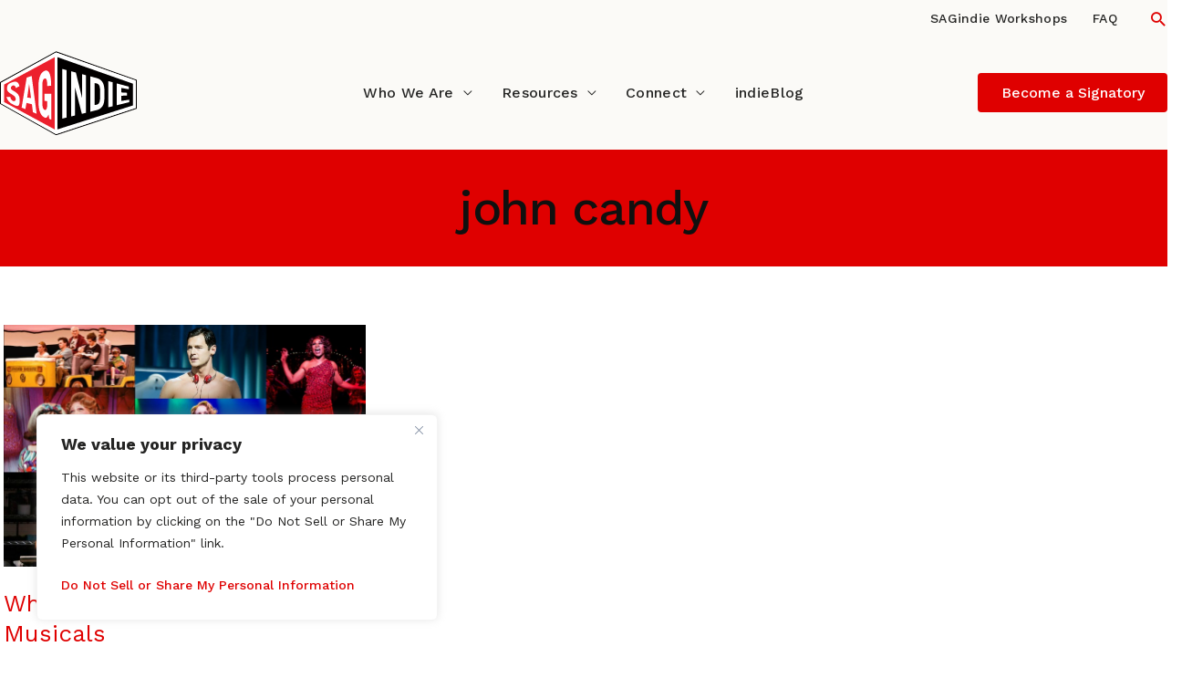

--- FILE ---
content_type: text/css
request_url: https://www.sagindie.org/wp-content/cache/autoptimize/css/autoptimize_single_b91352fdc16ff95b3ccb4a964d7ef9b9.css
body_size: 17435
content:
@media (min-width:782px){.wp-block-columns.style-guide-columns:not(.is-not-stacked-on-mobile)>.wp-block-column:not(:first-child){margin-left:calc(var(--wp--style--block-gap) * .25)}}:root{--c-primary-25:#fbfaf7;--c-primary-50:#f3f0e7;--c-primary-100:#d4d4d3;--c-primary-200:#aaaaa7;--c-primary-300:#7c7c79;--c-primary-400:#50504e;--c-primary-500:#242423;--c-primary-600:#1c1c1c;--c-primary-700:#151514;--c-primary-800:#10100f;--c-primary-900:#080808;--c-primary-950:#030303;--c-accent:#df0000;--c-accent-focus:#c60000;--c-accent-container:#fff5f5;--c-neutral-0:#fff;--c-neutral-50:#f7f7f7;--c-neutral-500:#7a7a7a;--c-neutral-800:#101114;--c-neutral-900:#080808;--c-lightest:var(--c-neutral-0);--c-darkest:var(--c-neutral-900);--c-content-light:hsla(0,0%,100%,.9);--c-primary:var(--c-primary-500);--c-primary-focus:var(--c-primary-600);--c-primary-dark:var(--c-primary-800);--c-primary-container:var(--c-primary-25);--c-primary-container-alt:var(--c-primary-50);--c-primary-content:var(--c-content-light);--c-base:var(--c-lightest);--c-base-content:var(--c-primary-800);--c-info:#048ef7;--c-info-focus:#026fd4;--c-info-dark:#013a8f;--c-info-container:#caf0fe;--c-info-content:var(--c-content-light);--c-success:#109648;--c-success-focus:#0b8148;--c-success-dark:#05573e;--c-success-container:#cdf9cd;--c-success-content:var(--c-content-light);--c-warning:#ffbd42;--c-warning-focus:#db9730;--c-warning-dark:#935815;--c-warning-container:#fff3c5;--c-warning-content:var(--c-content-light);--c-danger:#dd0425;--c-danger-focus:#b6011f;--c-danger-dark:#800114;--c-danger-container:#fff0f0;--c-danger-content:var(--c-content-light);--c-link:var(--c-accent);--c-link-hover:var(--c-accent-focus);--c-primary-100-filter:brightness(0) saturate(100%) invert(75%) sepia(24%) saturate(572%) hue-rotate(180deg) brightness(103%) contrast(103%);--c-accent-filter:brightness(0) saturate(100%) invert(15%) sepia(52%) saturate(6582%) hue-rotate(354deg) brightness(91%) contrast(122%);--c-link-filter:brightness(0) saturate(100%) invert(15%) sepia(52%) saturate(6582%) hue-rotate(354deg) brightness(91%) contrast(122%);--c-link-hover-filter:brightness(0) saturate(100%) invert(11%) sepia(93%) saturate(4861%) hue-rotate(358deg) brightness(89%) contrast(116%);--global-palette-btn-bg:var(--c-link);--global-palette-btn-bg-hover:var(--c-link-hover);--ff-body:'Work Sans',sans-serif;--ff-headings:"Plus Jakarta Sans",sans-serif;--ff-monospace:"Courier New",monospace;--fw-l:300;--fw-n:400;--fw-sb:500;--fw-b:700;--fw-xb:800;--fs-xs:.75rem;--fs-sm:.875rem;--fs-base:1rem;--fs-md:clamp(1rem, 0.9306rem + 0.2222vw, 1.125rem);--fs-lg:clamp(1.125rem, 1.0556rem + 0.2222vw, 1.25rem);--fs-xl:clamp(1.25rem, 1.1111rem + 0.4444vw, 1.5rem);--fs-2xl:clamp(1.75rem, 1.6111rem + 0.4444vw, 2rem);--fs-3xl:clamp(2rem, 1.7222rem + 0.8889vw, 2.5rem);--fs-4xl:clamp(2.25rem, 1.5556rem + 2.2222vw, 3.5rem);--fs-5xl:clamp(2.625rem, 1.5833rem + 3.3333vw, 4.5rem);--lh-xs:1.4;--lh-sm:1.4;--lh-base:1.4;--lh-md:1.5;--lh-lg:1.5;--lh-xl:1.4;--lh-2xl:1.3;--lh-3xl:1.2;--lh-4xl:1.1;--lh-5xl:1.1;--ls-s:-.025em;--s-2xs:.5rem;--s-xs:clamp(0.5rem, 0.3611rem + 0.4444vw, 0.75rem);--s-sm:clamp(0.75rem, 0.6111rem + 0.4444vw, 1rem);--s-base:clamp(0.75rem, 0.4722rem + 0.8889vw, 1.25rem);--s-md:clamp(1rem, 0.4444rem + 1.7778vw, 2rem);--s-lg:clamp(2rem, 0.8889rem + 3.5556vw, 4rem);--s-xl:clamp(3rem, 1.3333rem + 5.3333vw, 6rem);--s-2xl:clamp(4rem, 1.7778rem + 7.1111vw, 8rem);--s-3xl:clamp(6rem, 3.7778rem + 7.1111vw, 10rem);--s-section:var(--s-md) 0;--s-section-lg:var(--s-lg) 0;--s-section-xl:var(--s-xl) 0;--s-content:0 var(--s-lg);--s-imageoffset:var(--s-md);--s-column-margin:var(--s-base);--s-offset:.15em;--s-container:var(--s-lg);--is-md:clamp(1.125rem, 1rem + 0.4vw, 1.35rem);--w-content:1272px;--w-content-wide:1600px;--w-content-narrow:60rem;--w-content-post:50rem;--w-mobile-end:543px;--w-tablet-start:544px;--w-tablet-end:768px;--w-desktop-start:769px;--w-border-sm:.063rem;--w-border-base:.094rem;--w-border-md:.188rem;--w-border-lg:.281rem;--w-border-xl:.375rem;--w-border-2xl:.469rem;--w-border-3xl:.563rem;--radius-md:1rem;--radius-md-inset:.95rem;--radius-base:.75rem;--radius-base-inset:.7rem;--radius-sm:.5rem;--radius-sm-inset:.45rem;--radius-xs:.25rem;--radius-xxs:.15rem;--t-extra-fast:all .1s ease-in-out;--t-fast:all .2s ease-in-out;--t-base:all .3s ease-in-out;--t-base-i:.3s ease-in-out;--t-fast-i:.2s ease-in-out;--t-extra-fast-i:.1s ease-in-out;--t-ease1:transform .6s cubic-bezier(0,.2,.22,1),opacity .6s cubic-bezier(0,.2,.22,1);--t-btn:all .15s cubic-bezier(.4,0,.2,1);--scl-hover:scale(1.025,1.025);--i-arrow:url([data-uri]);--i-quote:url([data-uri]);--ftr-white:brightness(0) saturate(100%) invert(100%) sepia(0%) saturate(0%) hue-rotate(258deg) brightness(105%) contrast(109%);--ftr-primary:brightness(0) saturate(100%) invert(16%) sepia(61%) saturate(1806%) hue-rotate(186deg) brightness(91%) contrast(108%);--ftr-secondary:brightness(0) saturate(100%) invert(39%) sepia(90%) saturate(4852%) hue-rotate(135deg) brightness(100%) contrast(94%);--ftr-success:brightness(0) saturate(100%) invert(43%) sepia(42%) saturate(790%) hue-rotate(92deg) brightness(98%) contrast(100%);--ftr-danger:brightness(0) saturate(100%) invert(16%) sepia(94%) saturate(7498%) hue-rotate(347deg) brightness(86%) contrast(101%);--ftr-neutral-200:brightness(0) saturate(100%) invert(98%) sepia(1%) saturate(0%) hue-rotate(239deg) brightness(87%) contrast(92%);--ftr-neutral-400:brightness(0) saturate(100%) invert(65%) sepia(1%) saturate(0%) hue-rotate(181deg) brightness(98%) contrast(99%);--shadow-color:60deg 2% 8%;--shadow-3xs:0px 1px 2px 0px hsl(var(--shadow-color)/.04);--shadow-2xs:0px 1px 4px 0px hsl(var(--shadow-color)/.08),0px 0px 0px .5px hsl(var(--shadow-color)/.06);--shadow-xs:0 1px 1px hsl(var(--shadow-color)/.11),0 2px 2px hsl(var(--shadow-color)/.11);--shadow-sm:0 1px 1px hsl(var(--shadow-color)/.11),0 2px 2px hsl(var(--shadow-color)/.11),0 4px 4px hsl(var(--shadow-color)/.11);--shadow-md:0 1px 1px hsl(var(--shadow-color)/.11),0 2px 2px hsl(var(--shadow-color)/.11),0 4px 4px hsl(var(--shadow-color)/.11),0 8px 8px hsl(var(--shadow-color)/.11);--shadow-lg:0 1px 1px hsl(var(--shadow-color)/.11),0 2px 2px hsl(var(--shadow-color)/.11),0 4px 4px hsl(var(--shadow-color)/.11),0 8px 8px hsl(var(--shadow-color)/.11),0 16px 16px hsl(var(--shadow-color)/.11);--shadow-xl:0 1px 1px hsl(var(--shadow-color)/.11),0 2px 2px hsl(var(--shadow-color)/.11),0 4px 4px hsl(var(--shadow-color)/.11),0 8px 8px hsl(var(--shadow-color)/.11),0 16px 16px hsl(var(--shadow-color)/.11),0 32px 32px hsl(var(--shadow-color)/.11);--shadow-2xl:0 2px 2px hsl(var(--shadow-color)/.16),0 4px 4px hsl(var(--shadow-color)/.16),0 8px 8px hsl(var(--shadow-color)/.16),0 16px 16px hsl(var(--shadow-color)/.16),0 32px 32px hsl(var(--shadow-color)/.16);--admin-bar-height:var(--wp-admin--admin-bar--height,0px)}@media (min-width:769px){.ast-theme-transparent-header.ast-separate-container.ast-left-sidebar #primary,.ast-theme-transparent-header.ast-separate-container.ast-right-sidebar #primary,.ast-theme-transparent-header.ast-separate-container.ast-left-sidebar #secondary,.ast-theme-transparent-header.ast-separate-container.ast-right-sidebar #secondary{margin-top:6.3em}}@media (max-width:768px){.ast-theme-transparent-header.ast-separate-container #primary,.ast-theme-transparent-header.ast-separate-container #secondary{padding:6.5em 0}}body .has-primary-container-background-color.has-background{--shadow-color:60deg 2% 8%;--shadow-2xs:0px 1px 4px 0px hsl(var(--shadow-color)/.08),0px 0px 0px .5px hsl(var(--shadow-color)/.06);--shadow-xs:0 1px 1px hsl(var(--shadow-color)/.11),0 2px 2px hsl(var(--shadow-color)/.11);--shadow-sm:0 1px 1px hsl(var(--shadow-color)/.11),0 2px 2px hsl(var(--shadow-color)/.11),0 4px 4px hsl(var(--shadow-color)/.11);--shadow-md:0 1px 1px hsl(var(--shadow-color)/.11),0 2px 2px hsl(var(--shadow-color)/.11),0 4px 4px hsl(var(--shadow-color)/.11),0 8px 8px hsl(var(--shadow-color)/.11);--shadow-lg:0 1px 1px hsl(var(--shadow-color)/.11),0 2px 2px hsl(var(--shadow-color)/.11),0 4px 4px hsl(var(--shadow-color)/.11),0 8px 8px hsl(var(--shadow-color)/.11),0 16px 16px hsl(var(--shadow-color)/.11);--shadow-xl:0 1px 1px hsl(var(--shadow-color)/.11),0 2px 2px hsl(var(--shadow-color)/.11),0 4px 4px hsl(var(--shadow-color)/.11),0 8px 8px hsl(var(--shadow-color)/.11),0 16px 16px hsl(var(--shadow-color)/.11),0 32px 32px hsl(var(--shadow-color)/.11);--shadow-2xl:0 2px 2px hsl(var(--shadow-color)/.16),0 4px 4px hsl(var(--shadow-color)/.16),0 8px 8px hsl(var(--shadow-color)/.16),0 16px 16px hsl(var(--shadow-color)/.16),0 32px 32px hsl(var(--shadow-color)/.16)}#content .shadow-2xl{box-shadow:var(--shadow-2xl)}#content .shadow-xl{box-shadow:var(--shadow-xl)}#content .shadow-lg{box-shadow:var(--shadow-lg)}#content .shadow-md{box-shadow:var(--shadow-md)}#content .shadow-sm{box-shadow:var(--shadow-sm)}#content .shadow-xs{box-shadow:var(--shadow-xs)}#content .shadow-2xs{box-shadow:var(--shadow-2xs)}#content .shadow-3xs{box-shadow:var(--shadow-3xs)}[class*=maxw-]{max-width:var(--max-width)}[class*=maxw-]:not(.has-text-align-center){margin-left:0 !important;margin-right:0 !important}[class*=maxw-].has-text-align-center{margin-left:auto;margin-right:auto}[class*=minw-]{min-width:var(--min-width)}.entry-content[ast-blocks-layout]>*{max-width:100%;width:100%}.entry-content[ast-blocks-layout]>.alignwide,.entry-content[ast-blocks-layout] .wp-block-cover__inner-container,.entry-content[ast-blocks-layout]>p{max-width:100vw}.wp-block-columns .wp-block-group{padding-left:0;padding-right:0}.entry-content>.wp-block-group.alignwide.has-background,.entry-content>.wp-block-group.alignfull.has-background,.entry-content>.wp-block-cover.alignwide,.entry-content>.wp-block-cover.alignfull,.entry-content>.wp-block-columns.has-background.alignwide,.entry-content>.wp-block-columns.has-background.alignfull{padding:0}body,button,input,select,textarea,.ast-button,.ast-custom-button{font-weight:var(--fw-n)}.astra-logo-svg:not(.sticky-custom-logo .astra-logo-svg,.transparent-custom-logo .astra-logo-svg,.advanced-header-logo .astra-logo-svg){height:auto}@media (min-width:1060px){body:not(.ast-primary-sticky-header-active) .astra-logo-svg:not(.sticky-custom-logo .astra-logo-svg,.transparent-custom-logo .astra-logo-svg,.advanced-header-logo .astra-logo-svg){position:absolute;top:-1rem}}section .uagb-section__inner-wrap{max-width:var(--w-content)}.wp-block-cover__background.has-background-dim:not(.has-lightest-background-color)~.wp-block-cover__inner-container :is(h1:not(.has-text-color),h2:not(.has-text-color),h3:not(.has-text-color),p:not(.has-text-color)){color:var(--c-lightest)}.wp-block-cover__background.has-background-dim:is(.has-lightest-background-color)~.wp-block-cover__inner-container :is(h1:not(.has-text-color),h2:not(.has-text-color),h3:not(.has-text-color),p:not(.has-text-color)){color:var(--c-base-content)}.ast-container,.ast-page-builder-template .site-content>.ast-container{max-width:100%;padding:0}@media (min-width:782px){.wp-block-columns .wp-block-columns .wp-block-column{margin:0}}.is-layout-constrained>*,.is-layout-flow>*{margin-block-start:0}html{scroll-behavior:smooth}body{color:var(--c-base-content);background-color:var(--c-base)}h1,h2,h3,h4,h5,h6{text-wrap:balance}h1,.entry-content h1,.page-title{color:var(--c-base-content);line-height:1.3;font-weight:var(--fw-sb);letter-spacing:var(--ls-s)}h2,h3,h4,.entry-content :is(h2,h3,h4){color:var(--c-base-content);line-height:1.3;font-weight:var(--fw-sb)}h4.card-title{font-size:var(--fs-m);font-weight:var(--fw-b)}.entry-content :is(h2,h3,h4,p):is(.eyebrow){font-family:var(--ff-headings);font-size:var(--fs-md);color:var(--c-accent) !important;font-weight:var(--fw-b);letter-spacing:.025em;line-height:1.5;margin:0 0 .5em}a,input[type=button],input[type=submit],input[type=reset],.secondary a *,.site-footer a *,.site-header a *{transition:var(--t-base)}.mc4wp-form-fields input,input[type=button],input[type=submit],input[type=reset]{font-family:var(--ff-body)}a{color:var(--c-link)}a:hover{color:var(--c-link-hover)}a.cover{position:absolute;top:0;right:0;bottom:0;left:0;z-index:3}pre,code{font-family:var(--ff-monospace);background:var(--c-primary-25);border:var(--w-border-md) solid var(--c-primary-25);border-radius:var(--radius-xs)}pre>code{border:none}.entry-content p code{padding:.1rem .25rem;font-size:var(--fs-m)}ol,ul{margin:0 0 1.5em 1em}.has-5xl-font-size{font-size:var(--fs-5xl);line-height:var(--lh-5xl)}.has-4xl-font-size{font-size:var(--fs-4xl);line-height:var(--lh-4xl)}.has-3xl-font-size{font-size:var(--fs-3xl);line-height:var(--lh-3xl)}.has-2xl-font-size{font-size:var(--fs-2xl);line-height:var(--lh-2xl)}.has-xl-font-size{font-size:var(--fs-xl);line-height:var(--lh-xl)}.has-lg-font-size{font-size:var(--fs-lg);line-height:var(--lh-lg)}.has-md-font-size{font-size:var(--fs-md);line-height:var(--lh-md)}.has-sm-font-size{font-size:var(--fs-sm);line-height:var(--lh-sm)}.has-xs-font-size{font-size:var(--fs-xs);line-height:var(--lh-xs)}.fw-100{font-weight:100}.fw-200{font-weight:200}.fw-300{font-weight:300}.fw-400{font-weight:400}.fw-500{font-weight:500}.fw-600{font-weight:600}.fw-700{font-weight:700}.fw-800{font-weight:800}.fw-900{font-weight:900}.has-primary-container-background-color{background-color:var(--c-primary-container);color:var(--c-base-content)}.has-primary-container-alt-background-color,.has-primary-container-alt-background-color~.wp-block-cover__inner-container{color:var(--c-primary-600)}.entry-content .has-accent-background-color :is(h1,h2,h3,h4,h5,h6,p){color:var(--c-lightest)}.entry-content .has-accent-background-color a{color:var(--c-lightest);text-decoration:underline}hr{background-color:var(--c-accent)}.wp-block-separator{border-color:var(--c-accent);max-width:20em;margin:var(--s-section)}.wp-block-separator.is-style-dots:before{color:var(--c-accent);font-size:var(--fs-xl);letter-spacing:1.25em}[data-section=section-header-mobile-trigger] .ast-button-wrap .mobile-menu-toggle-icon .ast-mobile-svg{width:2rem;height:2rem;fill:var(--c-link)}.entry-content .wp-block-buttons{gap:var(--s-md)}.wp-block-button .wp-block-button__link,.wp-block-buttons .wp-block-button .wp-block-button__link,.wp-block-buttons .is-style-btn-primary.wp-block-button .wp-block-button__link,[data-section*=section-primary-header-] .nav--btn-primary>a,.menu-toggle,button,.ast-button,.ast-custom-button,.button,input#submit,input[type=button],input[type=submit],input[type=reset],form[CLASS*=wp-block-search__].wp-block-search .wp-block-search__inside-wrapper .wp-block-search__button,footer:not(.site-footer) .wp-block-social-links .wp-social-link a{background-color:var(--c-link);border:var(--w-border-base) solid var(--c-link);color:var(--c-primary-content);padding:.75em 1.5em;border-radius:var(--radius-xs);font-weight:var(--fw-n);animation:button-pop .25s ease-out;transition:var(--t-btn);font-weight:var(--fw-sb)}.wp-block-buttons .is-style-btn-secondary.wp-block-button .wp-block-button__link{background-color:transparent;color:var(--c-link)}.wp-block-buttons .is-style-btn-tertiary.wp-block-button .wp-block-button__link{background-color:transparent;color:var(--c-link);border-color:transparent}.wp-block-buttons .is-style-btn-destructive.wp-block-button .wp-block-button__link{background-color:var(--c-danger);border-color:var(--c-danger);color:var(--c-danger-content)}.is-style-btn-tertiary.btn-arrow.wp-block-button .wp-block-button__link,.wp-block-buttons .is-style-btn-tertiary.btn-arrow.wp-block-button .wp-block-button__link{padding-right:2em}.wp-block-buttons .is-style-btn-tertiary.btn-arrow.wp-block-button .wp-block-button__link:after{content:"";width:1em;position:relative;height:1em;display:inline-block;background-repeat:no-repeat;right:-.75em;top:.215em;background-size:contain;background-image:var(--i-arrow);filter:var(--c-link-filter)}.wp-block-buttons .is-style-btn-tertiary.btn-arrow.wp-block-button:hover .wp-block-button__link:after{filter:var(--ftr-white)}.ast-custom-button:active:hover,.ast-custom-button:active:focus,.wp-block-button .wp-block-button__link:active:hover,.wp-block-button .wp-block-button__link:active:focus{animation:none;transform:scale(.95)}.wp-block-button .wp-block-button__link:hover,.wp-block-button .wp-block-button__link:focus,.wp-block-buttons .wp-block-button .wp-block-button__link:hover,.wp-block-buttons .is-style-btn-primary.wp-block-button .wp-block-button__link:hover,.wp-block-buttons .is-style-btn-secondary.wp-block-button .wp-block-button__link:hover button:focus,.menu-toggle:hover,button:hover,.ast-button:hover,.ast-custom-button:hover .button:hover,.ast-custom-button:hover,input[type=reset]:hover,input[type=reset]:focus,input#submit:hover,input#submit:focus,input[type=button]:hover,input[type=button]:focus,input[type=submit]:hover,input[type=submit]:focus,form[CLASS*=wp-block-search__].wp-block-search .wp-block-search__inside-wrapper .wp-block-search__button:hover,form[CLASS*=wp-block-search__].wp-block-search .wp-block-search__inside-wrapper .wp-block-search__button:focus,footer:not(.site-footer) .wp-block-social-links .wp-social-link a:is(:hover,:focus,:focus-visible,.focus){background-color:var(--c-link-hover);border-color:var(--c-link-hover);color:var(--c-primary-content)}.wp-block-buttons .is-style-btn-destructive.wp-block-button .wp-block-button__link:hover{background-color:var(--c-danger-focus);border-color:var(--c-danger-focus);color:var(--c-danger-content)}[data-section*=section-fb-button-] .ast-builder-button-size-sm .ast-custom-button,[data-section*=section-hb-button-] .ast-builder-button-size-sm .ast-custom-button{color:var(--c-lightest);font-weight:var(--fw-sb);padding:.75rem 1.5rem !important;font-size:var(--fs-base) !important}#ast-scroll-top{background-color:var(--c-link);transition:var(--t-base)}#ast-scroll-top:hover{background-color:var(--c-link-hover)}.wp-block-social-links .wp-social-link span:not(.screen-reader-text){font-size:var(--fs-base);font-weight:var(--fw-n)}.wp-block-social-links:not(.is-style-logos-only) li[class*=wp-social-link-]{background:0 0}.wp-block-social-links .wp-social-link a{transition:var(--t-base)}.wp-block-social-links .wp-social-link a,.wp-block-social-links .wp-social-link a:hover{border-bottom:var(--w-border-base) solid inherit}.wp-block-social-link:hover{transform:none}footer.site-footer .wp-block-social-links.has-visible-labels{display:block}footer.site-footer .wp-block-social-links .wp-social-link a{padding:var(--s-xs) 0}footer.site-footer .wp-block-social-links .wp-social-link a:is(:hover,:focus,:focus-visible,.focus){text-decoration:underline;text-underline-offset:.25em}form.wp-block-search .wp-block-search__inside-wrapper .wp-block-search__input{padding:var(--s-xs)}#masthead .ast-header-sticked.main-header-bar .site-logo-img .astra-logo-svg{width:auto}body:not(.ast-full-width-primary-header) :is(#masthead .ast-primary-header-bar,.main-header-bar.ast-header-breadcrumb,.ast-above-header-bar){padding-left:var(--s-lg);padding-right:var(--s-lg);transition:0s}body:not(.ast-full-width-primary-header) :is(#masthead,.main-header-bar.ast-header-breadcrumb) .ast-container{max-width:var(--w-content);padding:0}.ast-full-width-primary-header #masthead .ast-container,.ast-full-width-primary-header .site-header-focus-item+.ast-breadcrumbs-wrapper{max-width:100%;padding-left:var(--s-container);padding-right:var(--s-container)}body.ast-header-break-point:not(.ast-full-width-primary-header) :is(#masthead .ast-primary-header-bar,.main-header-bar.ast-header-breadcrumb){padding:0 20px}.main-header-menu>.menu-item>.menu-link{color:var(--c-primary);letter-spacing:.02em;font-weight:var(--fw-sb)}.main-header-menu>.menu-item>.menu-link:hover{color:var(--c-link-hover)}.main-header-menu>.menu-item>a.menu-link:before{content:"";position:absolute;width:0;height:1.5px;top:3.25rem;background-color:var(--c-link-hover);-webkit-transition:var(--t-base);-o-transition:var(--t-base);transition:var(--t-base)}.main-header-menu>li.menu-item:hover>a.menu-link:before{width:calc(100% - 2rem);-webkit-transition:var(--t-base);-o-transition:var(--t-base);transition:var(--t-base)}.ast-header-social-1-wrap .ast-builder-social-element svg{fill:var(--c-link);width:var(--is-md);height:var(--is-md)}.ast-header-social-1-wrap .ast-builder-social-element:hover svg:hover{fill:var(--c-link-hover)}.ast-header-search .astra-search-icon{font-size:var(--is-md)}[class*=ast-header-button-] a{white-space:nowrap}.ast-above-header.ast-above-header-bar{font-size:var(--fs-sm)}.menu-item-description{color:var(--c-base-content);clear:both;font-size:12px;flex:0 0 100%}@media (max-width:1059px){.menu-item-description{display:block;position:relative;top:-1rem;left:1rem}}nav[id*=primary-site-navigation-desktop] .sub-menu{transition:color .15s ease,background .15s ease,transform .15s ease,opacity .15s ease,z-index 0ms ease .3s;transform:translateY(-15px);border:none}.main-header-menu .menu-item:is(:hover,:focus,:focus-visible,.focus)>.sub-menu,.main-header-menu .menu-item a:is(:hover,:focus,:focus-visible,.focus) .sub-menu,.main-header-menu .menu-item>.sub-menu.toggled-on{right:auto;left:0;visibility:visible}nav[id*=primary-site-navigation-desktop] li:not(.grid-menu) .sub-menu .menu-item:before{content:"";position:absolute;top:0;bottom:0;left:0;width:0;background-color:var(--c-accent);transition:all .25s cubic-bezier(.18,.65,.4,.90);z-index:-1}nav[id*=primary-site-navigation-desktop] li:not(.grid-menu) .sub-menu .menu-item:hover :is(a,.menu-item-description){color:var(--c-lightest)}nav[id*=primary-site-navigation-desktop] li:not(.grid-menu) .sub-menu .menu-item:hover:before{width:100%}.main-header-menu .menu-item a:is(:hover,:focus,:focus-visible,.focus) .sub-menu,.main-header-menu .menu-item>.sub-menu.toggled-on .sub-menu{visibility:visible}nav[id*=primary-site-navigation-desktop] li:is(:hover,:focus,:focus-visible,.focus,.ast-menu-hover)>ul.sub-menu{transform:translateY(0);overflow:visible}nav[id*=primary-site-navigation-desktop] li ul{background:var(--c-lightest);padding:0}nav[id*=primary-site-navigation-desktop] li ul a{color:var(--c-primary-dark);font-size:var(--fs-sm);padding:1rem 1.25rem !important;width:100%;transition:background-color var(--t-extra-fast-i) !important}nav[id*=primary-site-navigation-desktop] li ul li.current-menu-item a,nav[id*=primary-site-navigation-desktop] li ul li.current-menu-item a .menu-item-description{color:var(--c-link)}nav[id*=primary-site-navigation-desktop] li li{border-bottom:1px solid var(--c-primary-25)}nav[id*=primary-site-navigation-desktop] li li:last-of-type{border-bottom:none}nav#primary-site-navigation-desktop :is(.grid-simple) .sub-menu{display:grid;grid-template-columns:repeat(2,1fr);min-width:30rem}nav#primary-site-navigation-desktop :is(.grid-simple) .sub-menu li:nth-of-type(1){grid-area:1/1/2/3}nav#primary-site-navigation-desktop :is(.grid-simple) .sub-menu li:nth-of-type(2){grid-area:2/1/3/2}nav#primary-site-navigation-desktop :is(.grid-simple) .sub-menu li:nth-of-type(3){grid-area:2/2/3/3}nav#primary-site-navigation-desktop :is(.grid-simple) .sub-menu li:nth-of-type(3) .menu-item-desc{max-width:19ch}nav#primary-site-navigation-desktop :is(.grid-simple) .sub-menu li:nth-of-type(4){grid-area:3/1/4/2}nav#primary-site-navigation-desktop :is(.grid-simple) .sub-menu li:nth-of-type(5){grid-area:3/2/4/3}nav#primary-site-navigation-desktop :is(.grid-simple) .sub-menu li:nth-of-type(6){grid-area:4/1/5/2}nav#primary-site-navigation-desktop :is(.grid-simple) .sub-menu li:nth-of-type(7){grid-area:4/2/5/3}nav#primary-site-navigation-desktop :is(.grid-simple) .sub-menu li:nth-of-type(7){grid-area:4/2/5/3}nav#primary-site-navigation-desktop :is(.grid-simple) .sub-menu .menu-item-description{display:block}nav#primary-site-navigation-desktop :is(.grid-REF) .sub-menu li:nth-last-of-type(-n+2){border-bottom:none}.breadcrumb-nav{position:sticky;top:0;z-index:9;transition:transform .3s linear,top .3s linear,visibility .3s linear}.admin-bar .breadcrumb-nav{top:2rem}.admin-bar.ast-primary-sticky-header-active .breadcrumb-nav{top:6.35rem}.entry-content .breadcrumb-nav.wp-block-group.has-background:not([style*=padding]){padding:var(--s-xs) 0}.breadcrumb-nav.has-primary-container-alt-background-color a{color:var(--c-primary)}.breadcrumb-nav .trail-item.trail-begin{display:none}@media (min-width:922px){.inpage-nav{position:sticky;top:-1px;z-index:8}}.admin-bar .inpage-nav{top:calc(2rem - 1px)}.admin-bar.ast-primary-sticky-header-active .inpage-nav{top:calc(6.35rem - 1px)}.admin-bar .breadcrumb-nav~.inpage-nav{top:calc(4.4rem - 1px)}.admin-bar.ast-primary-sticky-header-active .breadcrumb-nav~.inpage-nav{top:calc(8.75rem - 1px)}.entry-content .hero-banner.wp-block-group.has-primary-container-background-color+.inpage-nav.hero-banner-subpanel.wp-block-group.has-primary-container-background-color{background:0 0;box-shadow:var(--shadow-3xs)}.inpage-nav .uagb-toc__list-wrap{overflow:clip}.inpage-nav .uagb-toc__wrap{background-color:transparent;border:none;padding:0;transition:transform .05s linear,top .05s linear,padding .05s linear}.inpage-nav li.uagb-toc__list{padding:0;height:100%}.inpage-nav li.uagb-toc__list a{padding:var(--s-xs) 0;font-weight:var(--fw-n);font-size:var(--fs-sm);height:100%;display:grid;place-items:center;border-bottom:var(--w-border-md) solid transparent;min-height:6ch;transition:var(--t-extra-fast)}.inpage-nav li.uagb-toc__list a:hover{background-color:var(--c-lightest)}.inpage-nav li.uagb-toc__list a.toc-active,.inpage-nav li.uagb-toc__list a:active{color:var(--c-link) !important;border-bottom-color:var(--c-link)}#page .breadcrumbs-wrapper{padding:var(--s-xs) 0 var(--s-md)}ul.kb-table-of-content-list,ol.uagb-toc__list{column-gap:var(--s-base);margin-top:var(--s-xs)}:is(ul.kb-table-of-content-list,ol.uagb-toc__list) li{-webkit-column-break-inside:avoid;page-break-inside:avoid;break-inside:avoid}.toc-grid :is(ul.kb-table-of-content-list,ol.uagb-toc__list){display:grid;grid-template-columns:repeat(auto-fit,minmax(min(10rem,100%),1fr));gap:var(--s-base);margin:0;align-items:center}.toc-flex :is(ul.kb-table-of-content-list,ol.uagb-toc__list){display:flex;gap:var(--s-base);margin:0}.toc-nav .uagb-toc__title{display:none}.toc-nav :is(ul.kb-table-of-content-list,ol.uagb-toc__list){text-align:center}.link-nav{margin:0;padding:0 !important;display:flex;flex-direction:column;row-gap:var(--s-base)}.link-nav li{list-style:none}.entry-content .link-nav li a{text-decoration:none;border:1px solid var(--c-accent);border-radius:var(--radius-xs);padding:var(--s-xs);transition:var(--t-extra-fast);display:block;line-height:1.3}.entry-content .link-nav li a em{font-style:normal;font-size:75%;display:block;margin-top:.5em}.link-nav li a:hover{background-color:var(--c-accent);color:var(--c-lightest)}.ast-pagination,nav.wp-block-query-pagination{margin-left:calc(-50vw + 50%);margin-right:calc(-50vw + 50%);max-width:100vw;width:100vw}nav:is(.navigation.pagination){max-width:var(--w-content);padding:var(--s-content);margin:0 auto}nav:is(.wp-block-query-pagination){max-width:var(--w-content);padding:0;margin:var(--s-lg) auto 0}nav:is(.navigation.pagination,.wp-block-query-pagination) :is(.page-numbers,.wp-block-query-pagination-previous,.wp-block-query-pagination-next){border:var(--w-border-base) solid var(--c-primary-200);color:var(--c-primary-200);font-size:var(--fs-md);display:inline-block;border-radius:var(--radius-xxs);text-align:center;text-decoration:none;--pagination-unit:2.33333em}nav:is(.navigation.pagination,.wp-block-query-pagination) .page-numbers{height:var(--pagination-unit);line-height:calc(var(--pagination-unit) - 3px)}nav:is(.navigation.pagination,.wp-block-query-pagination) .wp-block-query-pagination-numbers .page-numbers{width:var(--pagination-unit)}nav:is(.navigation.pagination,.wp-block-query-pagination) :is(.wp-block-query-pagination-previous,.wp-block-query-pagination-next){padding:0 1.5em;height:var(--pagination-unit);line-height:calc(var(--pagination-unit) - 3px)}nav:is(.navigation.pagination,.wp-block-query-pagination) .page-numbers:is(.prev,.next){margin:1rem 0;padding:0 1em;border:none}nav:is(.navigation.pagination,.wp-block-query-pagination) .page-numbers:not(.prev,.next){margin:1rem .75rem}nav:is(.navigation.pagination,.wp-block-query-pagination) a{font-weight:var(--fw-n)}nav:is(.navigation.pagination,.wp-block-query-pagination) a.page-numbers:hover,nav.wp-block-query-pagination a:is(.wp-block-query-pagination-previous,.wp-block-query-pagination-next):hover{background-color:var(--c-primary);border-color:var(--c-primary);color:var(--c-lightest)}nav:is(.navigation.pagination,.wp-block-query-pagination) .page-numbers.current{color:var(--c-primary);border-color:var(--c-primary)}nav:is(.navigation.pagination,.wp-block-query-pagination) .page-numbers.dots{border:none;color:var(--c-primary)}body:not(.blog,.single-post,.archive,.search-results,.search-no-results) header.entry-header{margin-left:calc(-50vw + 50%);margin-right:calc(-50vw + 50%);margin-bottom:0;max-width:100vw;width:100vw;padding:var(--s-lg);background:var(--c-primary-container);background:var(--c-accent)}header.entry-header h1{margin:0 auto;max-width:var(--w-content);padding:0;color:var(--c-lightest)}header.ast-header-without-markup{display:none}.entry-content>.page-header.wp-block-group.has-background:not([style*=padding]){padding:var(--s-lg) 0}.entry-content .page-header h1{margin-bottom:var(--s-base)}.entry-content .page-header h1+p{font-size:var(--fs-lg)}.entry-content .page-header p:first-child{margin-bottom:var(--s-xs);font-size:var(--fs-lg)}.entry-content .page-header p+h1{margin-bottom:0}.hero-banner{margin-bottom:0}.hero-banner p{font-weight:var(--fw-l)}.hero-banner .wp-block-buttons{margin-top:var(--s-md)}.hero-banner .cta-qualifier{font-size:var(--fs-sm);font-weight:var(--fw-l);padding:var(--s-sm) 0}.hero-banner .wp-block-media-text__media img{border-radius:var(--radius-base)}.hero-banner .kb-advanced-slide-inner-wrap{background-color:transparent;padding:0}@media (max-width:766px){.hero-banner .kb-advanced-slider .wp-block-media-text.is-stacked-on-mobile{grid-template-columns:100% !important}.hero-banner .kb-advanced-slider .wp-block-media-text.is-stacked-on-mobile>.wp-block-media-text__content{grid-column:1;grid-row:1}.hero-banner .kb-advanced-slider .wp-block-media-text.is-stacked-on-mobile>.wp-block-media-text__media{grid-column:1;grid-row:2}}.hero-banner.wp-block-cover .wp-block-columns{gap:0}.hero-banner.wp-block-cover .wp-block-columns .wp-block-column:first-child{flex-basis:50%;padding:var(--s-lg) var(--s-lg) var(--s-lg) 0}.hero-banner.wp-block-cover .wp-block-columns .wp-block-column:not(:first-child){margin-left:0;flex-basis:50%}.entry-content .hero-banner.wp-block-group.has-primary-container-background-color+.hero-banner-subpanel.wp-block-group.has-primary-container-background-color{background:linear-gradient(0deg,var(--c-lightest) 50%,var(--c-primary-container) 50%);padding:0}.ast-full-width-layout .entry-content[data-ast-blocks-layout] .is-layout-constrained.wp-block-cover-is-layout-constrained.alignfull>*,.ast-full-width-layout .entry-content[data-ast-blocks-layout] .is-layout-constrained.wp-block-group-is-layout-constrained.alignfull>*{padding-left:var(--s-lg);padding-right:var(--s-lg)}.ast-full-width-layout .entry-content[data-ast-blocks-layout] .is-layout-constrained.wp-block-cover-is-layout-constrained.alignfull>.wp-block-columns,.ast-full-width-layout .entry-content[data-ast-blocks-layout] .is-layout-constrained.wp-block-group-is-layout-constrained.alignfull:not(.has-accent-background-color)>.wp-block-columns{padding:0;max-width:calc(var(--wp--custom--ast-content-width-size) - calc(var(--s-lg) * 2))}.entry-content>.wp-block-cover.alignfull{padding:0 var(--s-lg)}.entry-content>.wp-block-group:not([style*=padding]){padding:var(--s-xl) var(--s-lg)}.entry-content>.wp-block-group.has-background:not([style*=padding]){padding:var(--s-xl) 0}.entry-content>.wp-block-group:not([style*=padding]):not(.has-background)+.wp-block-group:not([style*=padding]):not(.has-background),.entry-content>.wp-block-group.has-primary-container-background-color+.wp-block-group.has-primary-container-background-color,.entry-content>.wp-block-group.has-primary-container-alt-background-color+.wp-block-group.has-primary-container-alt-background-color{padding:0 var(--s-lg) var(--s-xl)}.entry-content h1,.ast-single-post h1.entry-title{font-size:var(--fs-3xl);line-height:var(--lh-3xl)}.entry-content h2{font-size:var(--fs-2xl);line-height:var(--lh-2xl)}.entry-content h3{font-size:var(--fs-xl);line-height:var(--lh-xl)}.entry-content h4{font-size:var(--fs-lg);line-height:var(--lh-lg)}.entry-content h5{font-size:var(--fs-md);line-height:var(--lh-md)}.entry-content h6{font-size:var(--fs-md);line-height:var(--lh-md)}.entry-content a,.entry-meta a{color:var(--c-link);text-decoration:underline;text-underline-offset:var(--s-offset)}.entry-content a:not(.kt-blocks-info-box-link-wrap){font-weight:var(--fw-sb)}.entry-meta a{font-weight:var(--fw-n)}.entry-content a:hover,.entry-meta a:hover{color:var(--c-link-hover)}.entry-content p:not(.eyebrow):not(:only-of-type)+:is(h1,h2,h3,h4,h5,h6){margin-top:var(--s-lg)}.entry-content :is(ul,ol):is(:last-of-type)+:is(h1,h2,h3,h4,h5,h6){margin-top:var(--s-lg)}.entry-content :is(h1,h2,h3,h4,h5,h6,p,ul,ol){margin-bottom:var(--s-md)}.entry-content :is(ul,ol) :is(ul,ol){margin-bottom:.1em;margin-top:.1em;padding-left:.25rem !important}.entry-content :is(h1,h2,h3,h4,h5,h6){color:var(--c-primary)}.entry-content blockquote p{margin-bottom:var(--s-sm)}.entry-content :is(ol,ul):not(.wp-block-social-links,.uagb-toc__list,.wp-block-post-template,.kb-gallery-ul){padding-left:1rem}.widget-area.secondary .widget{margin:0}.widget-area.secondary .wp-block-group{padding:var(--s-sm) 0}.widget-area.secondary .wp-block-group h2{font-size:var(--fs-lg);margin-bottom:var(--s-xs)}.widget-area.secondary .wp-block-group li{line-height:var(--wp--custom--typography--line-height--lg)}@media (min-width:922px){.ast-right-sidebar #primary{width:80%}.ast-right-sidebar #secondary{width:20%}.widget-area.secondary .sidebar-main{position:sticky;top:var(--s-md)}}@media (min-width:993px){.ast-right-sidebar #primary{padding-right:var(--s-md)}.ast-right-sidebar #secondary{padding-left:var(--s-md)}}section.error-404{padding:var(--s-section-xl)}.entry-content .wp-block-group .wp-block-group{padding:0}.wp-block-group.scroll-offset h2 span{padding-top:12rem;margin-top:-12rem}.entry-content .wp-block-group:not([style*=padding]):not(.has-background)+.wp-block-group.scroll-offset:last-child:not(.has-background),.entry-content .wp-block-group.has-background:not([style*=padding])+.wp-block-group.scroll-offset.has-background:last-child{padding-bottom:calc(var(--s-2xl) * 6)}.wp-block-group .is-layout-flex.wp-block-columns{margin-bottom:var(--s-md);gap:var(--s-lg)}.wp-block-group .is-layout-flex.wp-block-columns:only-of-type{margin:0}@media only screen and (max-width:782px){.is-style-columns-reverse{flex-direction:column-reverse}}.columns-grid{gap:0}.wp-block-columns.columns-grid.grid_1-3 .wp-block-column{flex-basis:33.333%}.columns-grid.grid_1-3.pad-1 .wp-block-column:first-of-type{padding-right:var(--s-column-margin)}.columns-grid.grid_1-3.pad-2 .wp-block-column:nth-of-type(2){padding-left:var(--s-column-margin);padding-right:var(--s-column-margin)}.columns-grid.grid_1-3.pad-3 .wp-block-column:last-of-type{padding-left:var(--s-column-margin)}.columns-grid.grid_1-3 .wp-block-column:not(:first-of-type){margin:0}.columns-grid.grid_1-3_2-3 .wp-block-column:first-of-type{flex-basis:33.333%}.columns-grid.grid_1-3_2-3 .wp-block-column:last-of-type{flex-basis:66.666%;margin:0}.columns-grid.grid_2-3_1-3 .wp-block-column:first-of-type{flex-basis:66.666%;margin:0}.columns-grid.grid_2-3_1-3 .wp-block-column:last-of-type{flex-basis:33.333%}.columns-grid:is(.grid_1-3_2-3,.columns-grid.grid_2-3_1-3).pad-1 .wp-block-column:first-of-type{padding-right:var(--s-column-margin)}.columns-grid:is(.grid_1-3_2-3,.columns-grid.grid_2-3_1-3).pad-2 .wp-block-column:last-of-type{padding-left:var(--s-column-margin)}.entry-content .wp-block-group.is-layout-flex:not([style*=padding]):not(.has-background)>.wp-block-group:not([style*=padding]):not(.has-background){padding:0}.wp-block-group.is-layout-flex.layout-4col>.wp-block-group{flex-basis:calc(25% - var(--s-base))}.entry-content .boxes-layout{align-items:stretch}#primary .entry-content .boxes-layout:not(.alignwide,.alignfull){padding-left:0;padding-right:0;margin-left:auto;margin-right:auto;max-width:var(--w-content)}#primary .entry-content .boxes-layout.alignfull{padding-left:0;padding-right:0}.entry-content .boxes-layout .wp-block-cover__inner-container,.boxes-layout>.wp-block-group.is-vertical .wp-block-group.is-layout-flex .wp-block-cover .wp-block-group,.boxes-layout>.wp-block-group.is-vertical .wp-block-cover__inner-container .wp-block-group{padding:0}.boxes-layout>.wp-block-group,.boxes-layout>.wp-block-cover{width:50%}.boxes-layout>.wp-block-cover,.boxes-layout>.wp-block-group.is-vertical .wp-block-group.is-layout-flex .wp-block-cover,.boxes-layout>.wp-block-group:not(.is-vertical),.boxes-layout>.wp-block-group.is-vertical .wp-block-group{padding:var(--s-lg)}.boxes-layout>.wp-block-group>.wp-block-group,.boxes-layout>.wp-block-group.is-vertical>.wp-block-cover:not(.is-layout-flex){width:100%;padding:var(--s-lg)}[CLASS*=cards__] h3{font-size:var(--fs-lg);margin-bottom:var(--s-sm)}[CLASS*=cards__] .wp-block-kadence-infobox .kt-blocks-info-box-link-wrap{font-weight:var(--fw-n)}[CLASS*=cards__]:not(.cards__resources,.cards__bordered-icons,.panel__cards-text) .wp-block-kadence-infobox{margin:0}[CLASS*=cards__]:not(.cards__resources,.cards__bordered-icons) .kt-blocks-info-box-link-wrap{background:var(--c-lightest);box-shadow:var(--shadow-2xs);transition:var(--t-fast);border-radius:var(--radius-base);padding:var(--s-md);position:relative;margin:0;height:100%}[CLASS*=cards__]:not(.cards__resources,.cards__bordered-icons) .kt-blocks-info-box-link-wrap.info-box-link:hover{background:var(--c-lightest);box-shadow:var(--shadow-xl);border-color:var(--c-link-hover);transform:var(--scl-hover);z-index:1}[CLASS*=cards__] .kt-blocks-info-box-media-align-top .kt-blocks-info-box-media-container{margin:0}[CLASS*=cards__]:not(.cards__bordered-icons) .kt-blocks-info-box-media-align-top .kt-blocks-info-box-media-container .kt-blocks-info-box-media{padding:0}[CLASS*=cards__] .wp-block-kadence-infobox .kt-infobox-textcontent{padding:var(--s-sm) 0}[CLASS*=cards__] .wp-block-kadence-infobox .kt-blocks-info-box-text{margin-bottom:var(--s-sm,1rem)}[CLASS*=cards__] .wp-block-kadence-infobox .kt-blocks-info-box-learnmore{padding:0;margin:var(--s-md,1.5rem) 0 0;font-weight:var(--fw-b);color:var(--c-link);text-decoration:none;position:absolute;bottom:var(--s-md,1.5rem)}[CLASS*=cards__] .wp-block-kadence-infobox a.kt-blocks-info-box-learnmore:hover{text-decoration:underline}[CLASS*=cards__] .wp-block-kadence-infobox .kt-blocks-info-box-learnmore:after{content:"";width:1em;position:relative;height:1em;display:inline-block;background-repeat:no-repeat;right:-.75em;top:.215em;background-size:contain;background-image:var(--i-arrow);filter:var(--c-link-filter)}[CLASS*=cards__] .wp-block-kadence-infobox:hover .kt-blocks-info-box-learnmore{color:var(--c-link-hover)}[CLASS*=cards__] .wp-block-kadence-infobox:hover .kt-blocks-info-box-learnmore:after{filter:var(--c-link-hover-filter)}.cards__hover-reveal .kt-infobox-textcontent :is(.kt-blocks-info-box-title,.kt-blocks-info-box-text){transform:translateY(1.75rem);transition:var(--t-fast)}.cards__hover-reveal .kt-infobox-textcontent :is(.kt-blocks-info-box-learnmore){opacity:0;transition:var(--t-fast)}.cards__hover-reveal .wp-block-kadence-infobox:hover{background:var(--c-lightest);box-shadow:var(--shadow-sm);border-color:transparent;transform:none;z-index:1}.cards__hover-reveal .wp-block-kadence-infobox:hover .kt-infobox-textcontent :is(.kt-blocks-info-box-title,.kt-blocks-info-box-text){transform:translateY(0)}.cards__hover-reveal .wp-block-kadence-infobox:hover .kt-infobox-textcontent :is(.kt-blocks-info-box-learnmore){opacity:1}.cards__hover-reveal .wp-block-kadence-infobox:hover .kt-blocks-info-box-learnmore{color:var(--c-link)}.cards__hover-reveal .wp-block-kadence-infobox:hover .kt-blocks-info-box-learnmore:after{filter:var(--c-link-filter)}.cards__full-images .wp-block-kadence-infobox .kt-blocks-info-box-media-align-top :is(.kt-blocks-info-box-media){margin:0;padding:0}.cards__full-images .wp-block-kadence-infobox .kt-blocks-info-box-media-align-top :is(.kt-blocks-info-box-media-container){margin:calc(var(--s-md) * -1);margin-bottom:0;padding:0}.cards__full-images .wp-block-kadence-infobox .kt-blocks-info-box-media-container img{border-radius:var(--radius-base-inset) var(--radius-base-inset) 0 0}.cards__full-images .wp-block-kadence-infobox .kt-infobox-textcontent{padding-top:var(--s-md)}.cards__logos{--image-size:3.5rem}#content .cards__logos .kadence-info-box-image-inner-intrisic-container .kadence-info-box-image-intrisic{width:auto;min-height:calc(var(--image-size) + 1rem)}.cards__logos .kadence-info-box-image-inner-intrisic-container .kadence-info-box-image-intrisic img{width:auto;height:var(--image-size)}.cards__icons .kt-blocks-info-box-media>div{--icon-wrap-size:3.75rem;border-radius:var(--radius-base);min-height:var(--icon-wrap-size);min-width:var(--icon-wrap-size);max-width:var(--icon-wrap-size);display:flex;align-items:center;justify-content:center;background:var(--c-accent)}#content .cards__icons .kadence-info-box-image-inner-intrisic-container .kadence-info-box-image-intrisic{width:var(--icon-wrap-size)}.cards__icons .kadence-info-box-image-inner-intrisic{width:var(--icon-wrap-size);height:var(--icon-wrap-size);display:grid;place-content:center}.cards__icons .kt-blocks-info-box-media :is(img,svg){filter:var(--ftr-white);--icon-size:2.5rem;min-width:auto;min-height:auto;max-width:var(--icon-size);max-height:var(--icon-size);border-radius:0 !important;opacity:1 !important}#content .cards__icons .kt-blocks-info-box-number{color:var(--c-lightest);font-size:var(--fs-2xl)}.cards__icons-sm .kt-blocks-info-box-media>div{--icon-wrap-size:var(--fs-2xl);min-height:var(--icon-wrap-size);min-width:var(--icon-wrap-size);max-width:var(--icon-wrap-size);display:flex;align-items:center;justify-content:center}#content .cards__icons-sm .kadence-info-box-image-inner-intrisic-container .kadence-info-box-image-intrisic{width:var(--icon-wrap-size)}.cards__icons-sm .kt-blocks-info-box-media :is(img,svg){filter:var(--ftr-primary);--icon-size:var(--fs-2xl);min-width:auto;min-height:auto;max-width:var(--icon-size);max-height:var(--icon-size);border-radius:0 !important;opacity:1 !important}#content .cards__icons-sm .kt-blocks-info-box-number{color:var(--c-primary);font-size:var(--fs-2xl)}.cards__bordered-icons{--grid-item-min:20rem;--icon-spacing:20px;--border:var(--w-border-xl) solid var(--c-primary-50);--icon-offset:5.5rem;--grid-gap:2rem}.entry-content .wp-block-group .wp-block-group.cards__bordered-icons{padding-bottom:var(--icon-offset)}.cards__bordered-icons .wp-block-group{grid-column-gap:var(--grid-gap);grid-row-gap:calc(3 * var(--grid-gap))}.cards__bordered-icons .wp-block-kadence-infobox{margin-top:calc(.75 * var(--icon-offset))}.cards__bordered-icons .wp-block-kadence-infobox .kt-blocks-info-box-link-wrap{margin-top:var(--icon-offset);margin-bottom:calc(-1 * var(--icon-offset));background-color:var(--c-lightest);border:var(--border);height:100%;padding:var(--s-md);box-shadow:var(--shadow-sm)}.cards__bordered-icons .kt-blocks-info-box-media-align-top .kt-blocks-info-box-media-container{margin:calc(-1 * var(--icon-offset)) 0 1.25rem -.75rem}.cards__bordered-icons .kt-blocks-info-box-media{background:var(--c-lightest);border:var(--border);border-radius:50%;padding:var(--icon-spacing)}.has-primary-container-background-color .cards__bordered-icons{--border:var(--w-border-xl) solid var(--c-primary-50)}.has-primary-container-background-color .cards__bordered-icons .wp-block-kadence-infobox .kt-blocks-info-box-link-wrap{box-shadow:var(--shadow-xs)}.cards__bordered-icons .wp-block-kadence-infobox .kt-blocks-info-box-link-wrap.info-box-link:hover{box-shadow:var(--shadow-2xl);transform:var(--scl-hover);z-index:1}.cards__slider .kt-blocks-info-box-media-align-top .kt-blocks-info-box-media-container{text-align:center}.cards__slider .kb-advanced-slide-inner-wrap{background:0 0;padding:0}.cards__resources .wp-block-kadence-infobox{background:var(--c-primary-container);box-shadow:var(--shadow-sm);transition:var(--t-fast);border-radius:var(--radius-base);padding:var(--s-md);position:relative;margin:0;max-width:100%}.has-primary-container-background-color .cards__resources .wp-block-kadence-infobox{background:var(--c-lightest)}.cards__resources .wp-block-kadence-infobox:hover{background:var(--c-lightest);box-shadow:var(--shadow-xl);border-color:var(--c-link-hover);transform:var(--scl-hover);z-index:1}.cards__resources .wp-block-kadence-infobox .kt-blocks-info-box-link-wrap{padding:0;background:0 0}.cards__resources .wp-block-kadence-infobox .kt-blocks-info-box-media-align-top :is(.kt-blocks-info-box-media){margin:0;padding:0}.cards__resources .wp-block-kadence-infobox .kt-blocks-info-box-media-align-top :is(.kt-blocks-info-box-media-container){margin:calc(var(--s-md) * -1);margin-bottom:0;padding:0}.cards__resources .wp-block-kadence-infobox .kt-blocks-info-box-media-container img{border-radius:var(--radius-base-inset) var(--radius-base-inset) 0 0}.cards__resources .wp-block-kadence-infobox .kt-infobox-textcontent{padding:var(--s-md) 0 var(--s-sm)}.cards__resources .wp-block-kadence-infobox .kt-blocks-info-box-text{margin-bottom:var(--s-md,1.5rem)}.cards__resources .wp-block-kadence-infobox .kt-blocks-info-box-learnmore{padding:0;margin:var(--s-md,1.5rem) 0 0;font-weight:var(--fw-b);color:var(--c-link)}.cards__resources .wp-block-kadence-infobox .kt-blocks-info-box-learnmore{position:absolute;bottom:var(--s-md,1.5rem)}.cards__resources .wp-block-kadence-infobox .kt-blocks-info-box-learnmore:after{content:"";width:1em;position:relative;height:1em;display:inline-block;background-repeat:no-repeat;right:-.75em;top:.215em;background-size:contain;background-image:var(--i-arrow);filter:var(--c-link-filter)}.cards__resources .wp-block-kadence-infobox:hover .kt-blocks-info-box-learnmore{color:var(--c-link-hover)}.cards__resources .wp-block-kadence-infobox:hover .kt-blocks-info-box-learnmore:after{filter:var(--c-link-hover-filter)}[CLASS*=qualities-list__] ul.kt-svg-icon-list li.kt-svg-icon-list-item-wrap{padding:var(--s-md) var(--s-base);background-color:var(--c-primary-25);border-radius:var(--radius-base)}#primary [CLASS*=qualities-list__].wp-block-kadence-iconlist ul.kt-svg-icon-list .kt-svg-icon-list-item-wrap:not(:last-child){margin-bottom:var(--s-base)}[CLASS*=qualities-list__].wp-block-kadence-iconlist ul.kt-svg-icon-list svg{width:1.5em;height:1.5em}[CLASS*=qualities-list__].wp-block-kadence-iconlist ul.kt-svg-icon-list .kt-svg-icon-list-item-wrap .kt-svg-icon-list-single{margin-right:1.5rem}.qualities-list__positive svg{color:var(--c-success)}.qualities-list__negative svg{color:var(--c-danger)}.entry-content .kt-blocks-info-box-link-wrap{background-color:transparent}.wp-block-uagb-info-box h3{font-size:var(--fs-lg)}.wp-block-uagb-info-box.uagb-infobox-icon-left.uagb-infobox-left h3{line-height:var(--lh-2xl)}.entry-content .wp-block-uagb-icon.uagb-icon-wrapper svg,.entry-content :is(.uagb-infobox__content-wrap,.uagb-ifb-content) .uagb-ifb-icon-wrap svg{color:var(--c-primary);fill:var(--c-primary)}.wp-block-cover span.has-primary-container-background-color+div.wp-block-cover__inner-container{color:var(--c-base-content)}.covers-grid>.wp-block-column>:only-child{height:100%}.covers-grid .wp-block-cover{padding:var(--s-md)}.covers-grid .wp-block-column{margin:0}.wp-block-cover.is-style-cover-link a:after{display:block;position:absolute;left:0;top:0;width:100%;height:100%;content:""}:not(.wp-block-group)~figure.wp-block-image{margin-bottom:var(--s-column-margin)}a.kb-gallery-item-link:hover{cursor:url("data:image/svg+xml,%3Csvg xmlns='http://www.w3.org/2000/svg' width='48' height='48' viewBox='0 0 48 48'%3E%3Ccircle opacity='0.9' cx='24' cy='24' r='24'/%3E%3Cline x1='15' y1='33' x2='33' y2='15' fill='none' stroke='%23fff' stroke-linecap='round' stroke-linejoin='round' stroke-width='2'/%3E%3Cpolyline points='23 15 33 15 33 25' fill='none' stroke='%23fff' stroke-linecap='round' stroke-linejoin='round' stroke-width='2'/%3E%3C/svg%3E") 24 24,pointer}#primary .entry-content :is(.wp-block-media-text) .wp-block-media-text__content{padding:var(--s-lg) 0}#primary .entry-content :is(.wp-block-media-text.is-style-media-text-highlight) .wp-block-media-text__content{padding:var(--s-lg)}.wp-block-media-text.is-style-media-text-highlight{position:relative;z-index:1}.wp-block-media-text.is-style-media-text-highlight .wp-block-media-text__media img{box-shadow:var(--shadow-2xl)}.wp-block-group.alignfull.has-background .wp-block-media-text.is-style-media-text-overlap{max-width:80rem;margin:0 auto}@media (max-width:600px){.wp-block-media-text.is-stacked-on-mobile>.wp-block-media-text__content{grid-column:1;grid-row:1}.wp-block-media-text.is-stacked-on-mobile>.wp-block-media-text__media{grid-column:1;grid-row:2}.wp-block-media-text.is-style-media-text-highlight{background-color:var(--c-primary-container)}}@media (min-width:601px){#primary .entry-content .wp-block-media-text .wp-block-media-text__content{padding:var(--s-lg) 0 var(--s-lg) var(--s-lg)}#primary .entry-content .wp-block-media-text.has-media-on-the-right .wp-block-media-text__content{padding:var(--s-lg) var(--s-lg) var(--s-lg) 0}#primary .entry-content .wp-block-media-text.is-style-media-text-highlight .wp-block-media-text__content{padding:var(--s-lg)}}@media (min-width:601px) and (max-width:1500px){.wp-block-media-text.is-style-media-text-highlight{background:linear-gradient(270deg,var(--c-primary-container) 0%,var(--c-primary-container) 92.5%,transparent 92.5%)}.wp-block-media-text.is-style-media-text-highlight.has-media-on-the-right{background:linear-gradient(90deg,var(--c-primary-container) 0%,var(--c-primary-container) 92.5%,transparent 92.5%)}}@media (min-width:1501px){.wp-block-media-text.is-style-media-text-highlight .wp-block-media-text__media:before{background:linear-gradient(0deg,transparent 7.5%,var(--c-primary-container) 7.5%,var(--c-primary-container) 92.5%,transparent 92.5%);content:"";display:block;left:0;height:100%;position:absolute;width:100%;z-index:-1}.is-style-media-text-overlap{place-content:center}.entry-content .wp-block-media-text.is-style-media-text-overlap{position:relative;left:var(--s-2xl)}.entry-content .wp-block-media-text.is-style-media-text-overlap .wp-block-media-text__content{position:relative;left:calc(var(--s-2xl) * -1);background:var(--c-lightest);padding:var(--s-md);max-width:60ch}.entry-content .is-style-media-text-overlap .wp-block-media-text__content p:last-child{margin-bottom:0}.entry-content .wp-block-media-text.is-style-media-text-overlap.has-media-on-the-right{left:auto;right:var(--s-2xl)}.entry-content .wp-block-media-text.is-style-media-text-overlap.has-media-on-the-right .wp-block-media-text__content{left:auto;right:calc(var(--s-2xl) * -1)}}blockquote{border:none;padding:var(--s-lg);margin:var(--s-lg) 0}blockquote p{font-style:normal;font-size:var(--fs-xl);font-weight:var(--fw-sb)}blockquote cite,.wp-block-quote.is-style-large cite{font-size:var(--fs-md);text-transform:uppercase;font-family:var(--ff-headings);font-style:normal;text-align:right;width:100%;display:block}blockquote cite:before{content:"\2014";padding-right:.5rem}.wp-block-cover blockquote{margin:0 0 1rem;border:none}blockquote.wp-block-quote,.wp-block-quote:is(.is-large,.is-style-large),.wp-block-quote:not(.has-text-align-right):not(.has-text-align-center){padding:var(--s-lg);border-left:none}.wp-block-pullquote blockquote,blockquote.wp-block-quote,blockquote.wp-block-quote.is-style-quotemark-left-right{--icon-size:3rem}.wp-block-pullquote blockquote:before,blockquote.wp-block-quote:before,blockquote.wp-block-quote.is-style-quotemark-left-right:after{content:"" !important;background-image:var(--i-quote);background-repeat:no-repeat;position:relative;top:calc(var(--icon-size) * .5);height:var(--icon-size);width:var(--icon-size);background-size:var(--icon-size);background-position:50%;filter:var(--c-accent-filter)}blockquote.wp-block-quote:before{content:'\201C';position:absolute;top:0;left:0;z-index:0}blockquote.wp-block-quote.is-style-quotemark-left-right:after{content:'\201D';position:absolute;top:0;right:0;z-index:0}blockquote.wp-block-quote.is-style-quotemark-top{border-top:var(--w-border-base) solid var(--c-accent);margin:0 auto}blockquote.wp-block-quote.is-style-quotemark-top:before{top:0;left:50%;margin-left:-2rem;margin-top:-2rem;padding:0 var(--icon-size);background-color:var(--c-lightest)}blockquote.wp-block-quote.is-style-quotemark-top:is(.has-text-align-left){border-left:none}blockquote.wp-block-quote:is(.is-style-quotemark-left):not(.has-text-align-right):not(.has-text-align-center){border-left:var(--w-border-base) solid var(--c-accent);padding-left:calc(var(--icon-size)*2)}blockquote.wp-block-quote.is-style-quotemark-left:before{left:-1.5rem;top:50%;margin-top:calc(var(--icon-size)*-.75);background-color:var(--c-lightest);height:calc(var(--icon-size)*1.5)}blockquote.wp-block-quote.is-style-quotemark-left :is(p,cite){text-align:left}#primary blockquote.wp-block-quote.is-style-quotemark-left-right{border:var(--w-border-base) solid var(--c-accent);margin-left:1.5rem;margin-right:1.5rem}blockquote.wp-block-quote.is-style-quotemark-left-right:before,blockquote.wp-block-quote.is-style-quotemark-left-right:after{background-color:var(--c-lightest)}blockquote.wp-block-quote.is-style-quotemark-left-right:before{left:-.3em;top:.125em;margin-top:-.45em;padding-right:calc(var(--icon-size)*2)}blockquote.wp-block-quote.is-style-quotemark-left-right:after{right:-.3em;bottom:.125em;margin-top:auto;margin-bottom:-.45em;padding-left:calc(var(--icon-size)*2)}blockquote.wp-block-quote.is-style-quotemark-left-right :is(p,cite){text-align:left}.has-primary-container-background-color blockquote.wp-block-quote:is(.is-style-quotemark-top,.is-style-quotemark-left,.is-style-quotemark-left-right):before,.has-primary-container-background-color blockquote.wp-block-quote:is(.is-style-quotemark-left-right):after{filter:none;background-color:var(--c-primary-container)}.entry-content .wp-block-quote:is(.is-large,.is-style-large){padding:1.5em 1em 1.5em 4em}.entry-content .wp-block-quote:is(.is-large,.is-style-large) p{font-style:normal;font-size:var(--fs-2xl);max-width:100%}.wp-block-pullquote{border:none;padding:0;margin:var(--s-lg) auto;max-width:var(--w-content-post)}.wp-block-pullquote:not(.has-background){border-top:var(--w-border-lg) solid var(--c-primary-50);background-color:var(--c-primary-container);border-radius:var(--radius-xxs)}.wp-block-pullquote:is(.has-primary-dark-background-color,.has-secondary-background-color),.wp-block-pullquote:is(.has-primary-dark-background-color,.has-secondary-background-color) p{color:var(--c-lightest)}.wp-block-pullquote.alignleft{margin:0 var(--s-lg) var(--s-lg) 0;float:left;max-width:45ch}.wp-block-pullquote.alignright{margin:0 0 var(--s-lg) var(--s-lg);float:right;max-width:45ch}.wp-block-pullquote p{font-size:var(--fs-md);line-height:var(--lh-md);text-align:left}.entry-content :is(.uagb-tm__desc,.uagb-tm__author-name,.uagb-tm__company){color:var(--c-base-content)}.entry-content .uagb-tm__desc{font-size:var(--fs-lg);padding:var(--s-md);margin:0}.entry-content .uagb-tm__author-name{font-size:var(--fs-md)}.uagb-tm__company{font-size:var(--fs-base)}.entry-content .wp-block-uagb-testimonial .is-carousel ul.slick-dots li button:before{color:var(--c-primary)}.entry-content .wp-block-uagb-testimonial .is-carousel ul.slick-dots li.slick-active button:before{opacity:1}.testimonial1 .uagb-tm__content{padding:1rem .5rem 1rem 0}.testimonial1 .uagb-tm__text-wrap{box-shadow:var(--shadow-xs);padding:3rem 2rem 2rem 5rem;border-radius:var(--radius-base);margin-left:7.5rem;background:var(--c-lightest)}.testimonial1 .uagb-tm__image-content{align-self:end}.testimonial1 .uagb-testimonial__wrap .uagb-tm__image-content{position:absolute;bottom:4rem;left:1rem;padding:0;z-index:10}.testimonial1 .uagb-testimonial__wrap .uagb-tm__image-content img{box-shadow:var(--shadow-lg)}.testimonial1 .uagb-tm__desc{position:relative;color:var(--c-base-content)}.testimonial1 .uagb-tm__desc:before{--icon-size:3rem;content:"";display:block;background-image:var(--i-quote);background-repeat:no-repeat;position:relative;top:calc(var(--icon-size)*-.35);height:var(--icon-size);width:var(--icon-size);background-size:var(--icon-size);background-position:50%;filter:var(--c-accent-filter)}.testimonial1 .uagb-testimonial-details :is(.uagb-tm__author-name,.uagb-tm__company){color:var(--c-primary);font-size:var(--fs-base);line-height:var(--lh-base)}.entry-content .testimonial-row .slick-slide .uagb-tm__content{padding:var(--s-md);border-radius:var(--radius-base)}.entry-content .testimonial-row .slick-slide:nth-of-type(even) .uagb-tm__content{background:var(--c-primary-50)}.entry-content .testimonial-row .uagb-tm__image-content{align-self:end;padding:0 1rem 0 0;bottom:-.5rem;position:relative}.entry-content .testimonial-row .slick-dotted .slick-slide:nth-of-type(even) .uagb-tm__content{background:0 0}.entry-content .testimonial-row .slick-dotted .slick-slide:nth-of-type(odd) .uagb-tm__content{background:var(--c-primary-50)}.entry-content .testimonial-row.wp-block-uagb-testimonial .is-carousel ul.slick-dots{padding-top:var(--s-base)}@media (min-width:977px){.entry-content .uagb-tm__desc{padding:0 0 var(--s-md) 0}.entry-content .testimonial-row .uagb-tm__desc{position:relative;margin-left:-5rem}}#primary .kb-splide .splide__arrow{height:2.25em;width:2em}#primary .kb-splide.kb-slider-arrow-position-bottom-left .splide__arrows{left:0}#primary .kb-splide.kt-carousel-arrowstyle-outlineblack{--splide-nav-color:var(--c-darkest);--splide-nav-border:1.5px solid var(--c-darkest);--splide-nav-background:0 0;--splide-pagination-background:var(--c-accent)}#primary .kt-blocks-carousel .kt-carousel-dotstyle-outlinedark .splide__pagination__page.is-active{box-shadow:inset 0 0 0 8px var(--c-accent);opacity:1}#primary .kb-splide .splide__pagination,.kb-splide ul.splide__pagination.splide__pagination{bottom:1rem}#primary .kb-splide .splide__pagination__page{width:1.5rem;border-radius:1rem}.kb-advanced-slider.dots-numbered{--bullet-size:var(--fs-lg)}.kb-advanced-slider.dots-numbered .splide-pagination{bottom:0;text-align:left;padding-left:var(--s-lg)}.kb-advanced-slider.dots-numbered .splide__pagination li{counter-increment:splide-pagination-bullet-counter}.kb-advanced-slider.dots-numbered .splide__pagination__page{font-size:var(--fs-md);background-color:var(--c-primary-50);border:var(--w-border-base) solid var(--c-primary);opacity:1;height:calc(var(--bullet-size) * 1.5);width:calc(var(--bullet-size) * 1.5)}.kb-advanced-slider.dots-numbered .splide__pagination__page:before{content:counter(splide-pagination-bullet-counter);display:grid;place-items:center;color:var(--c-primary);height:calc(var(--bullet-size) * 1.4);width:calc(var(--bullet-size) * 1.4)}.kb-advanced-slider.dots-numbered .splide__pagination__page.is-active{background-color:var(--c-primary)}.kb-advanced-slider.dots-numbered .splide__pagination__page.is-active:before{color:var(--c-lightest)}.kb-advanced-slider.dots-numbered .swiper-content{padding:0 var(--s-lg)}@media (min-width:767px){#primary .kb-splide.kb-slider-arrow-position-bottom-left .splide__arrows{left:0}}.entry-content .uagb-tabs__panel .uagb-tab.uagb-tabs__active{background:var(--c-link)}.entry-content .uagb-tabs__panel .uagb-tab span{color:var(--c-link-hover)}.entry-content .uagb-tabs__panel .uagb-tab{border-color:var(--c-primary-50)}.entry-content .wp-block-kadence-tabs :not(.kt-tabs-layout-vtabs) .kt-tabs-title-list{border:none}.entry-content .wp-block-kadence-tabs .kt-tabs-layout-vtabs .kt-tabs-content-wrap{border-left:1px solid var(--c-primary-100)}.entry-content .wp-block-kadence-tabs .kt-tabs-content-wrap{border-radius:6px;border:5px solid #ed1c2b;box-shadow:var(--shadow-sm)}.entry-content .wp-block-kadence-tabs .kt-tabs-title-list li a.kt-tab-title{border:none;border-radius:0;padding:var(--s-sm) var(--s-xl) var(--s-sm) var(--s-sm);flex-direction:column;text-align:left;align-items:flex-start;color:var(--c-base-content)}.entry-content .wp-block-kadence-tabs :not(.kt-tabs-layout-vtabs) .kt-tabs-title-list li a.kt-tab-title{border:5px solid var(--c-primary-100);border-bottom:none !important;border-radius:6px 6px 0 0}.entry-content .wp-block-kadence-tabs :not(.kt-tabs-layout-vtabs) .kt-tabs-title-list .kt-tab-title-active a.kt-tab-title{background-color:#ed1c2b;border-color:#ed1c2b;color:var(--c-lightest)}.entry-content .wp-block-kadence-tabs .kt-tabs-accordion-title a.kt-tab-title{border:none;background:0 0 !important;margin:0 !important;border-radius:0 !important;text-decoration:none}.entry-content .wp-block-kadence-tabs .kt-tab-title-active.kt-tabs-accordion-title a.kt-tab-title{background-color:#ed1c2b !important;color:var(--c-lightest) !important}.entry-content .wp-block-kadence-tabs :not(.kt-tabs-layout-vtabs) .kt-tabs-title-list li a.kt-tab-title{border-bottom:1px solid transparent}.entry-content .wp-block-kadence-tabs :not(.kt-tabs-layout-vtabs) .kt-tabs-title-list li.kt-tab-title-active a.kt-tab-title{border-bottom-color:var(--c-primary)}.entry-content .wp-block-kadence-tabs .kt-tabs-layout-vtabs .kt-tabs-title-list li a.kt-tab-title{border-right:2px solid transparent}.entry-content .wp-block-kadence-tabs .kt-tabs-layout-vtabs .kt-tabs-title-list li.kt-tab-title-active a.kt-tab-title{border-right-color:var(--c-primary)}@media (min-width:767px){.entry-content .kt-tabs-wrap{overflow:hidden}.entry-content .kt-tabs-wrap .wp-block-kadence-tab{border:none}.entry-content .kt-tabs-wrap .wp-block-kadence-tab[aria-hidden=true]{opacity:0;animation:tab-panel-exit-anim .25s cubic-bezier(.215,.61,.355,1);display:block !important;position:absolute;padding:var(--s-md) var(--s-sm)}.entry-content .kt-tabs-wrap .wp-block-kadence-tab[aria-hidden=false]{opacity:0;animation:tab-panel-entry-anim .15s .25s cubic-bezier(.215,.61,.355,1) forwards;padding:var(--s-md) var(--s-sm);border:none;display:block !important}}@keyframes tab-panel-entry-anim{0%{opacity:0;transform:translateY(-15px)}100%{opacity:1;transform:translateY(0)}}@keyframes tab-panel-exit-anim{0%{opacity:1;transform:translateY(0px)}100%{opacity:0;transform:translateY(15px)}}button.kt-blocks-accordion-header{background:var(--c-lightest);border:var(--w-border-sm) solid var(--c-primary-50);border-left-width:var(--w-border-lg);color:var(--c-base-content);padding:calc(var(--s-md) * .55);transition:var(--t-fast)}button.kt-blocks-accordion-header:hover{background-color:var(--c-lightest);border-color:var(--c-primary-50);box-shadow:var(--shadow-2xs);z-index:9}button.kt-blocks-accordion-header.kt-accordion-panel-active{background:var(--c-lightest);color:var(--c-base-content);border-left-color:var(--c-primary)}.wp-block-kadence-accordion .kt-accordion-panel-inner{border:var(--w-border-sm) solid var(--c-primary-50);border-top:0;background:var(--c-lightest);padding:var(--s-md)}.entry-content .hover-accordion>.wp-block-group{flex:2;overflow:hidden;transition:var(--t-base);padding:var(--s-md);position:relative;min-height:30rem}.entry-content .hover-accordion>.wp-block-group h3{max-width:12ch;font-size:var(--fs-xl);margin:0 0 var(--s-md) 0}.hover-accordion>.wp-block-group .bold-term{font-size:var(--fs-4xl);font-weight:var(--fw-b);font-family:var(--ff-headings);color:var(--c-primary-100);position:absolute;bottom:-.3em;left:-.075em;text-transform:uppercase}.hover-accordion .reveal{display:none}.hover-accordion>.wp-block-group:hover{flex:1 1 30%}.hover-accordion>.wp-block-group:hover .reveal{display:block}.hover-accordion>.wp-block-group.has-primary-container-background-color:hover{background-color:var(--c-primary-700) !important;color:var(--c-lightest)}.hover-accordion>.wp-block-group.has-primary-container-background-color:hover :is(h3){color:var(--c-lightest)}.entry-content .wp-block-kadence-show-more .kb-button,.entry-content .wp-block-kadence-show-more .kb-button:is(:hover,:focus,:focus-visible,.focus){background-color:transparent;color:var(--c-link);padding:0;text-decoration:underline;line-height:1.3}.entry-content .uagb-faq-item{border-color:var(--c-primary-50)}.entry-content .wp-block-group.has-primary-container-background-color .uagb-faq-item{border-color:var(--c-primary-100);background-color:var(--c-lightest);margin-bottom:var(--s-base);max-width:90ch;padding:var(--s-xs) var(--s-base)}.entry-content .wp-block-group.has-primary-container-background-color .uagb-faq-item.uagb-faq-item-active{border-color:var(--c-accent);border-width:1.5px;padding:var(--s-base)}.uagb-faq-icon-row-reverse .uagb-faq-item .uagb-faq-questions-button.uagb-faq-questions{flex-direction:row-reverse}figure.table-comparison{border-radius:var(--radius-base);background-color:var(--c-lightest);box-shadow:var(--shadow-lg)}figure.table-comparison table{position:relative;text-align:center;width:100%;font-size:var(--fs-sm);border:0}figure.table-comparison :is(td,th){padding:var(--s-sm) var(--s-md);font-size:var(--fs-md)}figure.table-comparison table thead{border:0}figure.table-comparison table thead tr{background:var(--c-accent);color:var(--c-lightest)}figure.table-comparison table thead tr th{border:0}figure.table-comparison td{border:none}figure.table-comparison tfoot{border-top:var(--w-border-base) solid var(--c-primary-50)}figure.table-comparison :is(th,td){border-left:0;border-right:0}figure.table-comparison tbody :is(tr th,td){border-bottom:1px solid var(--c-primary-50);padding:var(--s-sm)}figure.table-comparison tbody tr:last-of-type td{border-bottom:none;padding-bottom:.8rem}figure.table-comparison img[src*=icon_checkmark]{filter:var(--ftr-success)}figure.table-comparison img[src*=icon_x-mark]{filter:var(--ftr-danger)}figure.table-comparison img[src*=icon_dash]{filter:var(--ftr-neutral-200)}.panel__cards-text.is-layout-flex{--s-column-margin:var(--s-md);gap:0;column-gap:var(--s-md)}.panel__cards-text.is-layout-flex :is(.is-layout-constrained,.is-layout-flow)>:is(.wp-block-kadence-infobox){margin-block-start:var(--s-column-margin)}.panel__cards-text:not(.is-style-columns-reverse) .wp-block-column:first-of-type{flex-basis:20%;padding-right:var(--s-md)}.panel__cards-text:is(.is-style-columns-reverse) .wp-block-column:last-of-type{flex-basis:20%;padding-left:var(--s-md)}.panel__imagestack-text:not(.is-style-columns-reverse) .wp-block-column:last-of-type,.panel__imagestack-text:is(.is-style-columns-reverse) .wp-block-column:first-of-type{position:relative;display:grid;place-items:center}.panel__imagestack-text figure:nth-of-type(2){position:absolute;max-width:50%;box-shadow:var(--shadow-lg)}.panel__imagestack-text.panel__imagelarge:not(.is-style-columns-reverse) .wp-block-column:last-of-type{flex-basis:35%}.panel__imagestack-text.panel__imagelarge:is(.is-style-columns-reverse) .wp-block-column:first-of-type{flex-basis:35%}.panel__imagestack-text:is(.is-style-columns-reverse) figure:first-of-type{margin-right:25%}.panel__imagestack-text:is(.is-style-columns-reverse) figure:nth-of-type(2){right:0}.panel__imagestack-text:not(.is-style-columns-reverse) figure:first-of-type{margin-left:25%}.panel__imagestack-text:not(.is-style-columns-reverse) figure:nth-of-type(2){left:0}.panel__imagestack-text figure.s3-scroll[CLASS*=reveal-wipe]{height:auto}@media (max-width:783px){.panel__imagestack-text:not(.is-style-columns-reverse) .wp-block-column:last-of-type,.panel__imagestack-text:is(.is-style-columns-reverse) .wp-block-column:first-of-type{margin:var(--s-2xl) 0}}.panel__textbox-grid{margin:var(--s-lg) auto;display:grid;grid-template-columns:repeat(auto-fit,minmax(min(20rem,100%),1fr));gap:var(--s-lg);max-width:var(--w-content-narrow)}.panel__textbox-grid>div{border-bottom:1px solid var(--c-primary-100);padding:0 0 var(--s-base);margin:0}.panel__textbox-grid>div:last-of-type{border:none}@media (min-width:697px){.panel__textbox-grid>div:nth-last-of-type(2){border:none}}@media (min-width:1186px){.panel__textbox-grid>div:nth-last-of-type(2),.panel__textbox-grid>div:nth-last-of-type(3){border:none}}.events--featured .wp-block-media-text{position:relative;grid-template-columns:37.5% auto;margin-top:0}.events--featured .wp-block-media-text .wp-block-media-text__media{margin:0 4rem}.events--featured .wp-block-media-text .wp-block-media-text__media:before{background:linear-gradient(0deg,transparent 7.5%,var(--c-primary-container) 7.5%,var(--c-primary-container) 92.5%,transparent 92.5%);content:"";display:block;left:0;height:100%;position:absolute;width:100%;z-index:-1}.events--featured .wp-block-media-text .wp-block-media-text__media img{box-shadow:var(--shadow-2xl)}.entry-content h3.events__title{font-size:var(--fs-2xl);line-height:var(--lh-2xl);margin:.5em 0 .35em}.entry-content :is(.events__info,.events__date).eyebrow{text-transform:none;color:var(--c-primary) !important;font-family:var(--ff-body);font-weight:var(--fw-sb);font-size:var(--fs-base)}.entry-content :is(.events__info,.events__date).eyebrow span.date{font-weight:var(--fw-b)}.events__info span{padding:0 .5em;border-right:1px solid}.events__info span:first-child{padding-left:0}.events__info span:last-child{border:0}.events__buttons{margin-top:var(--s-md)}:is(.events__upcoming,.events__past) .events--main__container{display:grid;grid-template-columns:repeat(auto-fill,minmax(min(22rem, 100%), 1fr));gap:var(--s-md)}:is(.events__upcoming,.events__past) .events__item{padding:var(--s-base);border:1px solid var(--c-accent);border-radius:var(--radius-xs);box-shadow:var(--shadow-sm)}:is(.events__upcoming,.events__past) .events__item h3{font-size:var(--fs-xl);line-height:var(--lh-xl);margin-top:0}:is(.events__upcoming,.events__past) .events__item h3 a{text-decoration:none}:is(.events__upcoming,.events__past) .events__item h3 a:hover{text-decoration:underline}:is(.events__upcoming,.events__past) .events__item .content :is(h1,h2,h3,h4,h5,h6,p,ul,ol){margin-bottom:var(--s-2xs)}:is(.events__upcoming,.events__past) .events__item .content :is(h1,h2,h3,h4,h5,h6,p,ul,ol):last-child{margin-bottom:0}:is(.events__upcoming,.events__past) .events__item .content a{display:block;text-wrap:balance}:is(.events__upcoming,.events__past) .events__item:last-child{margin-bottom:0}.ast-search-box.full-screen{background-color:rgba(var(--c-primary-900-rbg),.95)}.ast-icon.icon-search svg{fill:var(--c-link);top:1px;position:relative}#search-icon{transform:scaleX(-1)}:is(.search-results,.search-no-results) #primary{margin:0}:is(.search-results,.search-no-results) .ast-archive-description{background:var(--c-primary-container);margin:0 calc( -50vw + 50%);max-width:100vw;width:100vw;padding:0;border:0}:is(.search-results,.search-no-results) .ast-archive-description h1.page-title{max-width:var(--w-content);margin-left:auto;margin-right:auto;margin-bottom:0;padding:var(--s-md) var(--s-lg);color:var(--c-primary)}:is(.search-results,.search-no-results) #main{margin-left:calc(-50vw + 50%);margin-right:calc(-50vw + 50%);max-width:100vw;width:100vw}:is(.search-results,.search-no-results) #main .search-results-wrapper{max-width:var(--w-content);padding:var(--s-content);margin:0 auto}.search-results #main h2.entry-title{font-size:var(--fs-xl)}.search-results #main .entry-meta{font-size:var(--fs-sm)}.search-results #main .entry-header .post-categories{color:var(--c-primary-600);margin-bottom:var(--s-xs)}.search-results #main .entry-content{font-size:var(--fs-base)}:is(.search-results,.search-no-results) #main .ast-row{max-width:var(--w-content);padding:var(--s-md) var(--s-lg);gap:var(--s-lg);margin:0 auto}:is(.search-results,.search-no-results) #main .no-results.not-found{max-width:var(--w-content);margin:0 auto;padding:var(--s-lg)}:is(.search-results,.search-no-results) #main article{flex-basis:100%;margin:0;padding:0}.search-results #main article{z-index:2;position:relative}.search-results .search-results-wrapper .post-content{display:flex;column-gap:var(--s-column-margin)}.search-results .search-results-wrapper .post-content .post-text{flex-basis:75%}.search-results .search-results-wrapper .post-content .post-thumb{flex-basis:25%}.search-results .ast-pagination{padding:var(--s-md) 0;text-align:center}.search-no-results .no-results{margin-top:var(--s-xl)}.logo-ticker{overflow:hidden;white-space:nowrap;box-sizing:border-box}.logo-ticker-track{display:flex;animation:ticker 20s linear infinite}.logo-ticker-item{display:inline-block;padding:0 20px}@keyframes ticker{0%{transform:translateX(0)}100%{transform:translateX(-50%)}}:is(.blog-layout-1,.blog-layout-2){padding-bottom:var(--s-md)}.ast-archive-entry-banner{background-color:transparent}.ast-archive-entry-banner[data-post-type=post]{background:var(--c-accent);color:var(--c-lightest);padding:var(--s-md) 0}.ast-archive-entry-banner[data-post-type=post] .ast-container h1{font-size:var(--fs-4xl)}.ast-archive-entry-banner[data-post-type=post] .ast-container :is(h1,p){padding-left:calc(var(--s-lg) + 10px);padding-right:calc(var(--s-lg) + 10px)}body:is(.blog) article:not(.ast-related-post) header.entry-header{margin-top:0}body:is(.single-post) article:not(.ast-related-post) header.entry-header{margin:var(--s-lg) 0}body:is(.blog,.page-news,.page-blog,.single-post,.archive) #primary{padding-left:var(--s-lg) !important;padding-right:var(--s-lg) !important}body:is(.blog,.page-news,.page-blog,.single-post,.archive) #main{max-width:var(--w-content);margin-left:auto;margin-right:auto}body:is(.blog,.page-news,.page-blog,.single-post,.archive) header.entry-header h1{text-align:center;margin-bottom:var(--s-md);font-weight:var(--fw-b)}body:is(.blog,.archive) :is(header.entry-header,.ast-archive-entry-banner) h1{color:var(--c-lightest)}body:is(.single-post) header.entry-header h1{color:var(--c-accent)}body:is(.single-post) .main-header-bar.ast-header-breadcrumb{background:var(--c-accent);padding:var(--s-2xs);color:var(--c-lightest)}body:is(.single-post) .main-header-bar.ast-header-breadcrumb a{color:var(--c-lightest);text-decoration:underline}body:is(.single-post) article:not(.ast-related-post) header.entry-header .entry-meta{text-align:center;margin-bottom:var(--s-lg)}body:is(.blog,.page-news,.page-blog,.single-post,.archive) .post-thumb-img-content{text-align:center;max-width:calc(var(--w-content-post)*1.25);margin-left:auto;margin-right:auto}body:is(.blog,.page-news,.page-blog,.single-post,.archive) .post-thumb-img-content img{border-radius:var(--radius-base)}body:is(.blog,.page-news,.page-blog,.archive) .entry-content h2.wp-block-post-title{font-size:var(--fs-xl)}body:is(.blog,.page-news,.page-blog,.archive) .entry-content h2.wp-block-post-title a{text-decoration:none}body:is(.blog,.page-news,.page-blog,.single-post,.archive) .entry-content :where(h2,h3,h4,h5,h6,hr,p,ul,ol,dl,.wp-block-buttons,blockquote){margin-inline:auto}body:is(.single-post) .entry-content :where(h2,h3,h4,h5,h6,hr,p,ul,ol,dl,.wp-block-buttons,blockquote,pre,code){max-width:var(--w-content-post)}body:is(.single-post,.single) :is(.ast-single-author-box,.navigation.post-navigation,.ast-single-related-posts-container,.comments-area){max-width:var(--w-content);margin-left:auto;margin-right:auto;display:block}body:is(.single-post) .entry-content h2{font-size:var(--fs-xl)}body:is(.single-post) .entry-content h3{font-size:var(--fs-lg)}body:is(.single-post) .entry-content :where(h4,h5,h6){font-size:var(--fs-md)}body:is(.blog,.page-news,.page-blog,.single-post,.archive) .entry-content :where(ul,ol){padding-left:var(--s-md)}body:is(.blog,.page-news,.page-blog,.single-post,.archive) .entry-content :where(ul,ol) li{margin-bottom:var(--s-base)}body:is(.blog,.page-news,.page-blog,.single-post,.archive) .entry-content :where(ul ul,ol ol,ul ol,ol ul){margin:var(--s-sm) var(--s-xs)}body:is(.blog,.page-news,.page-blog,.single-post,.archive) .entry-content ul.is-layout-grid{gap:var(--s-lg);padding:0}body:is(.blog,.page-news,.page-blog,.single-post,.archive) .entry-content [CLASS*=wp-block-]{margin-bottom:var(--s-base)}body:is(.blog) article .entry-content>:where(p,ul,ol){font-size:var(--fs-base)}body:is(.blog,.author,.archive,.search-results) article :is(.entry-title,.entry-title a){font-size:var(--fs-lg);font-weight:var(--fw-b);margin-bottom:var(--s-sm)}body:is(.blog,.page-news,.page-blog,.search-results,.archive) article .post-thumb-img-content.post-thumb,body:is(.blog,.page-news,.page-blog,.search-results,.archive) article .post-thumb-img-content.post-thumb img{border-radius:var(--radius-base);transition:var(--t-base)}body:is(.blog,.page-news,.page-blog,.search-results,.archive) article .post-thumb-img-content.post-thumb{overflow:hidden}body:is(.blog,.page-news,.page-blog,.search-results,.archive) article .post-thumb-img-content.post-thumb:hover img{-webkit-transform:scale(1.05);transform:scale(1.05)}body:is(.single-post) article:not(.ast-related-post) .entry-content>:where(p,ul,ol){font-size:var(--fs-base);line-height:1.6}body:is(.single-post) .comments-area{margin:var(--s-lg) 0}body.ast-no-sidebar:is(.blog,.page-news,.page-blog,.single-post,.archive) .entry-content .alignwide{max-width:var(--w-content);margin-inline:auto;margin-bottom:var(--s-lg)}.ast-single-related-posts-container{padding:0 !important}body:is(.blog,.page-news,.page-blog,.single-post,.archive) .entry-content .wp-block-image.aligncenter{max-width:var(--w-content-post);margin-bottom:var(--s-md)}body:is(.blog,.page-news,.page-blog,.single-post,.archive) .entry-content .wp-block-image.alignleft{margin:.5rem 3rem .5rem 0}body:is(.blog,.page-news,.page-blog,.single-post,.archive) .entry-content .wp-block-image.alignright{margin:.5rem 0 .5rem 3rem}header.entry-header:not(.related-entry-header)>:not(:last-child){margin-bottom:var(--s-md)}body:is(.single-post,.archive) .entry-content [CLASS*=wp-block-image]{margin-bottom:var(--s-md)}body:is(.single-post,.archive) .entry-content .wp-block-embed.is-type-video:not(.alignwide){max-width:var(--w-content-post)}body:is(.single-post,.archive) .entry-content .wp-block-embed.is-type-video.alignwide{max-width:calc(var(--w-content-post)*1.25)}body:is(.single-post,.archive) .entry-content .wp-block-embed.is-type-video.alignfull{max-width:100vw}body:is(.single-post,.archive) #primary .entry-content blockquote.wp-block-quote{border-top:var(--w-border-lg) solid var(--c-primary-50);padding:calc(var(--s-md)*2) var(--s-md) var(--s-md);margin-top:var(--s-lg);margin-bottom:var(--s-lg);background-color:var(--c-primary-25)}body:is(.single-post,.archive) #primary .entry-content .wp-block-pullquote:not(.alignleft,.alignright) blockquote{padding:var(--s-lg) 0}body:is(.single-post,.archive) #primary .entry-content .wp-block-pullquote blockquote:before{top:calc(var(--icon-size)*-.25);transform:none;filter:var(--c-primary-100-filter)}body:is(.single-post,.archive) #primary .entry-content blockquote.wp-block-quote:before{top:calc(var(--s-md)*.35);left:calc(var(--s-md)*.875);background-size:calc(var(--icon-size) * .75);filter:var(--c-primary-100-filter)}body:is(.single-post,.archive) #primary .entry-content blockquote.wp-block-quote p{color:var(--c-primary-900);font-size:var(--fs-md);line-height:1.5;font-weight:var(--fw-n);max-width:60ch;margin:0}body.archive .ast-archive-description{padding:var(--s-md) 0}body:is(.blog,.page-news,.page-blog,.single-post,.archive) .ast-breadcrumbs a[rel~=home]{display:none}body:is(.blog,.page-news,.page-blog,.single-post,.archive) .ast-breadcrumbs-wrapper{width:auto;display:inline-block}body:is(.blog,.page-news,.page-blog,.single-post,.archive):not(.ast-header-break-point) .astra-advanced-hook-450{position:sticky;top:-1px;opacity:0;box-shadow:0 1px 5px 0 #24324206;z-index:9}body.admin-bar:is(.blog,.page-news,.page-blog,.single-post,.archive):not(.ast-header-break-point) .astra-advanced-hook-450{top:102px}body:is(.blog,.page-news,.page-blog,.single-post,.archive):is(.ast-primary-sticky-header-active,.ast-header-break-point) .astra-advanced-hook-450{opacity:1}body:is(.blog,.page-news,.page-blog,.single-post,.archive) .astra-advanced-hook-450 .main-header-bar.ast-header-breadcrumb{border:none}body:is(.blog,.page-news,.page-blog,.single-post,.archive) .astra-advanced-hook-450 .ast-container{max-width:var(--w-content);padding:var(--s-content)}body.admin-bar .astra-advanced-hook-450.is-pinned{padding-top:32px}@media (max-width:767px){body:is(.blog,.page-news,.page-blog,.single-post,.archive) .astra-advanced-hook-450 .ast-breadcrumbs li.trail-item.trail-end{display:none}body:is(.blog,.page-news,.page-blog,.single-post,.archive) .astra-advanced-hook-450 .ast-breadcrumbs li:nth-last-of-type(2):after{content:''}}.ast-archive-description .ast-archive-title{font-weight:var(--fw-sb);text-align:center;font-size:var(--fs-4xl)}body:is(.blog,.archive) :is(.ast-archive-description){padding:var(--s-md) 0 0;border:none}body:is(.blog,.archive) li.ast-post-filter-single{border:.75px solid var(--c-neutral-200)}body:is(.blog,.archive) li.ast-post-filter-single.active{border-color:var(--c-link);background-color:var(--c-link);color:var(--c-lightest)}body:is(.blog,.archive) :is(section.ast-author-box,.ast-archive-description){max-width:var(--w-content);margin-left:auto;margin-right:auto}body:is(.blog,.archive) .ast-excerpt-container{display:-webkit-box;-webkit-box-orient:vertical;overflow:hidden;-webkit-line-clamp:3;line-clamp:3;text-overflow:ellipsis;margin-bottom:var(--s-sm)}body:is(.blog,.archive) .entry-meta img.ast-author-image{max-width:42px}body:is(.archive) section.ast-author-box .ast-author-avatar img{border-radius:100%;width:var(--ast-author-avatar-size,100px);height:var(--ast-author-avatar-size,100px)}body:is(.archive) section.ast-author-box .ast-author-avatar{margin:0 0 0 var(--s-md)}.pp-multiple-authors-boxes-wrapper{margin-top:var(--s-xl)}body:is(.blog,.page-news,.page-blog,.single-post,.archive) .entry-content .pp-multiple-authors-boxes-wrapper :where(ul,ol){padding-left:0}body:is(.blog,.page-news,.page-blog,.single-post,.archive) .pp-multiple-authors-layout-boxed ul li,.pp-multiple-authors-layout-centered ul li{border-color:var(--gray-200);border-radius:var(--radius-base)}:is(.pp-multiple-authors-layout-boxed,.pp-multiple-authors-layout-centered) .multiple-authors-links a{border-radius:var(--radius-xs) !important;border:1px solid var(--c-link);font-weight:var(--fw-sb)}:is(.pp-multiple-authors-layout-boxed,.pp-multiple-authors-layout-centered) .multiple-authors-links a:hover{background-color:var(--c-link-hover);border-color:var(--c-link-hover);color:var(--c-lightest)}.ast-related-post{position:relative;display:inline-block;box-shadow:var(--shadow-xs);transition:var(--t-base);border-radius:var(--radius-sm)}.ast-related-post:after{content:'';position:absolute;z-index:-1;width:100%;height:100%;opacity:0;box-shadow:var(--shadow-2xl);top:0;left:0;transition:opacity var(--t-base-i);border-radius:var(--radius-sm)}.ast-related-post:hover{transform:var(--scl-hover);z-index:1}.ast-related-post:hover:after{opacity:1}.ast-related-posts-title-section{border:none}.ast-related-post .post-has-thumb+.entry-header{margin-top:var(--s-sm)}.ast-related-posts-title{margin:0 0 var(--s-md);color:var(--c-text)}.ast-related-post-content .entry-header .ast-related-post-title,.ast-related-post-content .entry-header .ast-related-post-title a{font-size:var(--fs-lg);line-height:var(--lh-lg)}.ast-related-post :is(.entry-header,.entry-content):not(p.entry-content){padding-left:var(--s-sm);padding-right:var(--s-sm)}.ast-related-post :is(.entry-content):not(p.entry-content){padding-bottom:var(--s-md)}.ast-related-post .ast-related-post-cta.read-more{position:absolute;bottom:var(--s-sm)}body:is(.blog,.page-news,.page-blog,.single-post,.archive) article.ast-related-post .post-thumb-img-content img{border-radius:var(--radius-sm) var(--radius-sm) 0 0}.ast-related-posts-wrapper article.ast-related-post{padding:0;background:var(--c-lightest);border-radius:var(--radius-sm)}.ast-related-post-title.entry-title a:after{position:absolute;top:0;right:0;bottom:0;left:0;z-index:1;pointer-events:auto;content:""}.ast-related-post-content .entry-meta,.ast-related-post-content .entry-meta *{color:var(--c-neutral-500);font-size:var(--fs-xs);line-height:var(--lh-xs)}.ast-related-post .entry-meta a{font-weight:var(--fw-n);text-decoration:none;color:var(--c-neutral-500)}.ast-related-post-cta.read-more a{font-weight:var(--fw-b);color:var(--c-link);text-decoration:none}p.ast-related-post-excerpt{margin-bottom:var(--s-sm)}@media (min-width:768px){body:is(.archive) .ast-width-md-66{width:33.3333333%}}.ast-article-post .ast-date-meta .posted-on,.ast-article-post .ast-date-meta .posted-on *{background:var(--c-link)}body:is(.blog,.page-news,.page-blog,.single-post,.archive) .post-thumb .posted-on .entry-date span{color:var(--c-text)}.wp-block-footnotes{font-size:var(--fs-xs)}.entry-content sup.fn a{padding:0 .05em 0 .2em;text-decoration:none}.entry-content sup.fn a:hover{text-decoration:underline}sup.fn a:before,sup.fn a:after{font-weight:400}sup.fn a:before{content:"[";padding-right:.01em}sup.fn a:after{content:"]";padding-left:.01em}.site-footer-primary-section-1 #block-4 img{max-height:55px;width:auto}.site-primary-footer-wrap[data-section=section-primary-footer-builder],.site-below-footer-wrap[data-section=section-below-footer-builder]{background-color:var(--c-primary-800);color:var(--c-lightest);padding-left:var(--s-lg);padding-right:var(--s-lg)}.site-primary-footer-wrap[data-section=section-primary-footer-builder] .ast-builder-grid-row,.site-below-footer-wrap[data-section=section-below-footer-builder] .ast-builder-grid-row{max-width:var(--w-content) !important;margin:0 auto}.site-primary-footer-wrap[data-section=section-primary-footer-builder].ast-footer-row-inline .site-footer-section{justify-content:space-between;gap:var(--s-md)}.site-primary-footer-wrap[data-section=section-primary-footer-builder].ast-footer-row-inline .site-footer-section aside.footer-widget-area{flex-basis:20%}.site-primary-footer-wrap[data-section=section-primary-footer-builder].ast-footer-row-inline .site-footer-section aside.footer-widget-area:first-of-type{flex-basis:40%}footer .ast-footer-copyright p{opacity:.6;font-size:var(--fs-xs)}footer .ast-footer-copyright p:hover{opacity:1}footer .widget{margin-bottom:var(--s-base)}footer .widget ul{list-style-type:none}footer .widget-title,footer a{color:var(--c-primary-content)}footer a:hover,footer a:focus{color:var(--c-primary-content);text-decoration:underline;text-underline-offset:.25em}footer .widget_nav_menu li{margin-bottom:var(--s-xs)}footer .widget_text p{max-width:55ch}footer .widget_media_image figure.wp-block-image.size-full{margin:0}.footer-widget-area img.wp-image-111{filter:var(--ftr-white);opacity:.75;max-width:135px}.reveal-fadeinup:is(.s3-scroll,.s3-onload){--delay:.1s}.reveal-fadeinup:is(.s3-scroll,.s3-onload) :where(h2,h3,h4,p,.wp-block-button),.s3-onload :where(h1,h2,h3,h4,p,.wp-block-button,.wp-block-media-text__media,.wp-block-cover .wp-block-image){transition:var(--t-ease1);transform:translateY(50px);opacity:0}.reveal-fadeinup.s3-scroll.scrolled :where(h2,h3,h4,p,.wp-block-button),.is-loaded .s3-onload :where(h1,h2,h3,h4,p,.wp-block-button,.wp-block-media-text__media,.wp-block-cover .wp-block-image){-ms-transform:translateY(0);-webkit-transform:translateY(0);transform:translateY(0);opacity:1}.is-loaded .hero-banner.s3-onload h1{transition-delay:.15s}.is-loaded .hero-banner.s3-onload h1+p{transition-delay:.3s}.is-loaded .hero-banner.s3-onload .wp-block-button:nth-of-type(1){transition-delay:.45s}.is-loaded .hero-banner.s3-onload .wp-block-button:nth-of-type(2){transition-delay:.5s}.is-loaded .hero-banner.s3-onload .wp-block-button:nth-of-type(3){transition-delay:.55s}.is-loaded .hero-banner.s3-onload .wp-block-media-text__media,.is-loaded .hero-banner.s3-onload.wp-block-cover .wp-block-image{transition-delay:.55s}.is-loaded .hero-banner.s3-onload p.cta-qualifier{transition-delay:.65s}.reveal-fadeinup:is(.s3-scroll,.s3-onload)>*{opacity:0;transform:translateY(25px);transition:all .4s}:is(.reveal-fadeinup.s3-scroll.scrolled,.is-loaded .reveal-fadeinup.s3-onload)>*{opacity:1;transform:none}:is(.reveal-fadeinup.s3-scroll.scrolled,.is-loaded .reveal-fadeinup.s3-onload)>*:nth-child(1){transition-delay:calc(var(--delay) * 3)}:is(.reveal-fadeinup.s3-scroll.scrolled,.is-loaded .reveal-fadeinup.s3-onload)>*:nth-child(2){transition-delay:calc(var(--delay) * 4)}:is(.reveal-fadeinup.s3-scroll.scrolled,.is-loaded .reveal-fadeinup.s3-onload)>*:nth-child(3){transition-delay:calc(var(--delay) * 5)}:is(.reveal-fadeinup.s3-scroll.scrolled,.is-loaded .reveal-fadeinup.s3-onload)>*:nth-child(4){transition-delay:calc(var(--delay) * 6)}:is(.reveal-fadeinup.s3-scroll.scrolled,.is-loaded .reveal-fadeinup.s3-onload)>*:nth-child(5){transition-delay:calc(var(--delay) * 7)}:is(.reveal-fadeinup.s3-scroll.scrolled,.is-loaded .reveal-fadeinup.s3-onload)>*:nth-child(6){transition-delay:calc(var(--delay) * 8)}:is(.reveal-fadeinup.s3-scroll.scrolled,.is-loaded .reveal-fadeinup.s3-onload)>*:nth-child(7){transition-delay:calc(var(--delay) * 9)}:is(.reveal-fadeinup.s3-scroll.scrolled,.is-loaded .reveal-fadeinup.s3-onload)>*:nth-child(8){transition-delay:calc(var(--delay) * 10)}:is(.reveal-fadeinup.s3-scroll.scrolled,.is-loaded .reveal-fadeinup.s3-onload)>*:nth-child(9){transition-delay:calc(var(--delay) * 11)}:is(.reveal-fadeinup.s3-scroll.scrolled,.is-loaded .reveal-fadeinup.s3-onload)>*:nth-child(10){transition-delay:calc(var(--delay) * 12)}:is(.reveal-fadeinup.s3-scroll.scrolled,.is-loaded .reveal-fadeinup.s3-onload)>*:nth-child(11){transition-delay:calc(var(--delay) * 13)}:is(.reveal-fadeinup.s3-scroll.scrolled,.is-loaded .reveal-fadeinup.s3-onload)>*:nth-child(12){transition-delay:calc(var(--delay) * 14)}:is(.reveal-fadeinup.s3-scroll.scrolled,.is-loaded .reveal-fadeinup.s3-onload)>*:nth-child(13){transition-delay:calc(var(--delay) * 15)}:is(.reveal-fadeinup.s3-scroll.scrolled,.is-loaded .reveal-fadeinup.s3-onload)>*:nth-child(14){transition-delay:calc(var(--delay) * 16)}:is(.reveal-fadeinup.s3-scroll.scrolled,.is-loaded .reveal-fadeinup.s3-onload)>*:nth-child(15){transition-delay:calc(var(--delay) * 17)}.reveal-gallery.s3-scroll{--delay:.07s}.reveal-gallery.s3-scroll :is(figure,.kb-gallery-ul>li){opacity:0;transform:translateY(50px);transition:var(--t-ease1)}.reveal-gallery.s3-scroll.scrolled :is(figure,.kb-gallery-ul>li){-ms-transform:translateY(0);-webkit-transform:translateY(0);transform:translateY(0);opacity:1}.reveal-gallery.s3-scroll.scrolled :is(figure,.kb-gallery-ul>li):nth-child(1){transition-delay:calc(var(--delay) * 3)}.reveal-gallery.s3-scroll.scrolled :is(figure,.kb-gallery-ul>li):nth-child(2){transition-delay:calc(var(--delay) * 4)}.reveal-gallery.s3-scroll.scrolled :is(figure,.kb-gallery-ul>li):nth-child(3){transition-delay:calc(var(--delay) * 5)}.reveal-gallery.s3-scroll.scrolled :is(figure,.kb-gallery-ul>li):nth-child(4){transition-delay:calc(var(--delay) * 6)}.reveal-gallery.s3-scroll.scrolled :is(figure,.kb-gallery-ul>li):nth-child(5){transition-delay:calc(var(--delay) * 7)}.reveal-gallery.s3-scroll.scrolled :is(figure,.kb-gallery-ul>li):nth-child(6){transition-delay:calc(var(--delay) * 8)}.reveal-gallery.s3-scroll.scrolled :is(figure,.kb-gallery-ul>li):nth-child(7){transition-delay:calc(var(--delay) * 9)}.reveal-gallery.s3-scroll.scrolled :is(figure,.kb-gallery-ul>li):nth-child(8){transition-delay:calc(var(--delay) * 10)}.reveal-gallery.s3-scroll.scrolled :is(figure,.kb-gallery-ul>li):nth-child(9){transition-delay:calc(var(--delay) * 11)}.reveal-gallery.s3-scroll.scrolled :is(figure,.kb-gallery-ul>li):nth-child(10){transition-delay:calc(var(--delay) * 12)}.reveal-gallery.s3-scroll.scrolled :is(figure,.kb-gallery-ul>li):nth-child(11){transition-delay:calc(var(--delay) * 13)}.reveal-gallery.s3-scroll.scrolled :is(figure,.kb-gallery-ul>li):nth-child(12){transition-delay:calc(var(--delay) * 14)}.reveal-gallery.s3-scroll.scrolled :is(figure,.kb-gallery-ul>li):nth-child(13){transition-delay:calc(var(--delay) * 15)}.reveal-gallery.s3-scroll.scrolled :is(figure,.kb-gallery-ul>li):nth-child(14){transition-delay:calc(var(--delay) * 16)}.reveal-gallery.s3-scroll.scrolled :is(figure,.kb-gallery-ul>li):nth-child(15){transition-delay:calc(var(--delay) * 17)}.reveal-fadeinup__single.s3-scroll{transition:var(--t-ease1);transform:translateY(5rem);opacity:0}.reveal-fadeinup__single.s3-scroll.scrolled{transform:translateY(0);opacity:1}figure[CLASS*=reveal-wipe]:is(.s3-scroll,.s3-onload){transition:1.25s ease-out;transition-delay:.2s;position:relative;width:auto;overflow:hidden;visibility:hidden}figure.reveal-wipeup:is(.s3-scroll,.s3-onload){clip-path:polygon(0 100%,100% 100%,100% 100%,0 100%)}figure.reveal-wipedown:is(.s3-scroll,.s3-onload){clip-path:polygon(0 0,100% 0,100% 0,0 0)}figure[CLASS*=reveal-wipe] img{transform:scale(1.3);transition:1.25s ease-out}figure.s3-scroll.scrolled[CLASS*=reveal-wipe],.is-loaded figure.s3-onload[CLASS*=reveal-wipe]{visibility:visible;transform:skewY(0);clip-path:polygon(0 0,100% 0,100% 100%,0 100%)}figure.s3-scroll.scrolled[CLASS*=reveal-wipe] img,.is-loaded figure.s3-onload[CLASS*=reveal-wipe] img{transform:scale(1);transition:2.1s ease-out}figure[CLASS*=reveal-color-wipe]:is(.s3-scroll,.s3-onload){position:relative;clip-path:polygon(0 0,100% 0,100% 100%,0 100%)}figure[CLASS*=reveal-color-wipe]:is(.s3-scroll,.s3-onload) img{transition:1.25s ease-out;transition-delay:.2s;transform:scale(1.3);position:relative;width:auto;overflow:hidden;visibility:hidden}figure[CLASS*=reveal-color-wipe]:is(.s3-scroll,.s3-onload):before{content:"";background-color:var(--c-primary-container);position:absolute;width:100%;height:100%}.has-primary-container-background-color figure.s3-scroll[CLASS*=reveal-color-wipe]:before{background-color:var(--c-primary-50)}figure.reveal-color-wipeup:is(.s3-scroll,.s3-onload) img{clip-path:polygon(0 100%,100% 100%,100% 100%,0 100%)}figure.reveal-color-wipedown:is(.s3-scroll,.s3-onload) img{clip-path:polygon(0 0,100% 0,100% 0,0 0)}figure.s3-scroll.scrolled[CLASS*=reveal-color-wipe] img,.is-loaded figure.s3-onload[CLASS*=reveal-color-wipe] img{visibility:visible;transform:skewY(0) scale(1);clip-path:polygon(0 0,100% 0,100% 100%,0 100%);transition:1.5s ease-out}figure.reveal-zoomout.s3-scroll{clip-path:polygon(0 0,100% 0,100% 100%,0 100%)}figure.reveal-zoomout img{transform:scale(1.25);transition:transform 2.5s cubic-bezier(.1,.55,.4,1)}figure.reveal-zoomout.s3-scroll.scrolled img{transform:scale(1)}.reveal-title-group.s3-scroll [CLASS*=title__]{transition:var(--t-ease1);opacity:0}.reveal-title-group.s3-scroll .title__primary{transform:translateY(2rem)}.reveal-title-group.s3-scroll.scrolled .title__primary{transform:translateY(0);opacity:1;animation:headline-in .2s ease-out forwards;animation-delay:.25}.reveal-title-group.s3-scroll :is(.title__above,.title__below){transition-delay:.4s;transition-property:transform,opacity}.reveal-title-group.s3-scroll .title__above{transform:translateY(2rem)}.reveal-title-group.s3-scroll .title__below{transform:translateY(-2rem)}.reveal-title-group.s3-scroll.scrolled :is(.title__above,.title__below){transform:translateY(0);opacity:1}@keyframes headline-in{0%{letter-spacing:.15em}100%{letter-spacing:.05em}}@keyframes button-pop{0%{transform:scale(var(--btn-focus-scale,.95))}40%{transform:scale(1.02)}to{transform:scale(1)}}@media (prefers-reduced-motion:reduce){body *,body *:before,body *:after{animation-delay:-1ms !important;animation-duration:1ms !important;animation-iteration-count:1 !important;transition-duration:1ms !important;transition-delay:-1ms !important;scroll-behavior:auto !important;background-attachment:initial !important}}.home .hero-banner{background:linear-gradient(110deg,rgba(255,255,255,1) 60%,rgba(223,0,0,1) 60%)}@media (min-width:461px){.home .hero-banner{padding-top:0 !important;padding-bottom:var(--s-md) !important}}.home .hero-banner .kb-blocks-advanced-carousel>div{margin-bottom:0}.home .hero-banner h2{font-size:calc(var(--fs-3xl) * 1.25);font-weight:600}.home .hero-banner+section{padding-top:var(--s-lg) !important}@media (max-width:460px){.home .hero-banner :is(.kb-advanced-slide,.wp-block-kadence-slide){min-height:75vh}.home #primary .kb-splide.kt-carousel-arrowstyle-outlineblack{min-height:80vh}}.home #primary .entry-content .hero-banner .wp-block-media-text.has-media-on-the-right .wp-block-media-text__content{padding-top:0;padding-bottom:0}.home #indieblog .wp-block-post-template{margin:0;gap:2rem}.home #indieblog .wp-block-query{margin-bottom:2rem}.home h2{font-size:var(--fs-xl)}.home #promos .wp-block-separator{max-width:100%;margin:var(--s-section) !important;border-width:1.5px;border-color:var(--c-primary-100)}.home #indieblog .wp-block-post-template h3{font-size:var(--fs-base);margin:1rem 0 0}.home #indieblog .wp-block-post-featured-image{overflow:hidden}.home #indieblog :is(.home #indieblog .wp-block-post-featured-image,.wp-block-post-featured-image img){border-radius:var(--radius-sm);transition:var(--t-base)}.home #indieblog .wp-block-post-featured-image img:hover{-webkit-transform:scale(1.05);transform:scale(1.05)}.home .wp-block-embed.is-type-video.is-provider-youtube .ast-oembed-container{border-radius:var(--radius-sm)}.home #intro .wp-block-columns{border:1.5px solid var(--c-accent);border-radius:var(--radius-base);padding:calc(var(--s-md)*1.75);max-width:calc(var(--wp--custom--ast-content-width-size) - calc(var(--s-lg) * 2))}.home #promos .wp-block-column{border:1.5px solid var(--c-accent);border-radius:var(--radius-base);padding:calc(var(--s-md)*1.75)}.home .events__upcoming{margin-bottom:var(--s-md)}.home :is(.events__upcoming,.events__past) .events--main__container{gap:var(--s-sm)}.home :is(.events__upcoming,.events__past) .events__item{background:0 0;box-shadow:none;padding:0 0 var(--s-sm) 0;border:none;border-bottom:1px solid var(--c-primary-100)}.home :is(.events__upcoming,.events__past) .events__info{margin-bottom:0;font-weight:var(--fw-sb)}.home :is(.events__upcoming,.events__past) .events__item h3{font-size:var(--fs-lg);font-family:var(--ff-body)}.home :is(.events__upcoming,.events__past) .events__item h3 a{font-weight:var(--fw-sb)}.home form#newsletter-sub{display:flex;flex-direction:column;max-width:25rem;gap:var(--s-sm)}.home #indieblog .wp-block-post-date{margin:var(--s-xs) 0;font-size:var(--fs-xs)}.home #sb_instagram #sbi_image{padding-top:0}.home #sb_instagram .sbi_photo img{border-radius:var(--radius-sm)}#sb_instagram #sbi_load .sbi_load_btn{background-color:transparent;border:var(--w-border-base) solid var(--c-link);color:var(--c-link);padding:.75em 1.5em;border-radius:var(--radius-xs);animation:button-pop .25s ease-out;transition:var(--t-btn);font-weight:var(--fw-sb);font-size:var(--fs-sm);line-height:1}#sb_instagram #sbi_load .sbi_load_btn:hover{background-color:var(--c-link-hover);color:var(--c-lightest);box-shadow:none}#sb_instagram .sbi_follow_btn a{background-color:var(--c-link) !important;padding:.75em 1.5em;border-radius:var(--radius-xs);animation:button-pop .25s ease-out;transition:var(--t-btn);font-weight:var(--fw-sb);font-size:var(--fs-sm);line-height:1;border:var(--w-border-base) solid var(--c-link)}#sb_instagram .sbi_follow_btn a:hover{background-color:var(--c-link-hover) !important;border:var(--w-border-base) solid var(--c-link-hover);box-shadow:none}.page-signatory .entry-content .wp-block-group.cards__icons+.wp-block-group.cards__icons{margin-top:var(--s-column-margin)}.page-signatory .entry-content .signatory-step-wrap{background:var(--c-lightest);box-shadow:var(--shadow-2xs);border-radius:var(--radius-base);padding:var(--s-md)}.page-signatory .entry-content .signatory-step-wrap .kt-blocks-info-box-link-wrap{box-shadow:none;border-radius:0;padding:0}.page-signatory .entry-content .signatory-step-wrap.signatory-step-incentives .wp-block-column{border:1.5px solid var(--c-primary-100);border-radius:var(--radius-base);padding:var(--s-md) !important}.page-signatory .entry-content .signatory-step-wrap.signatory-step-incentives .wp-block-column h4{background-color:var(--c-primary-25);padding:var(--s-md);margin:calc(var(--s-md) * -1) calc(var(--s-md) * -1) var(--s-md);border-radius:var(--radius-base-inset) var(--radius-base-inset) 0 0;color:var(--c-accent);font-weight:var(--fw-b)}.page-signatory figure.table-comparison{box-shadow:none;border:1px solid var(--c-accent)}.page-signatory figure.table-comparison tbody :is(tr th,td){text-align:left;font-size:var(--fs-sm);padding:calc(var(--s-xs) * .75)}.page-signatory :is(figure.table-comparison+p,figure.table-comparison+p+p,figure.table-comparison+p+p+p,figure.table-comparison+p+p+p+p){margin-bottom:0;margin-top:var(--s-xs);font-size:var(--s-xs)}.page-signatory figure.table-comparison sup{background-color:var(--c-accent-container);color:var(--c-accent);padding:.025em}figure.table-comparison tbody td:nth-of-type(even){background:var(--c-primary-25);border-bottom-color:var(--c-primary-100)}.signatory-cta.wp-block-kadence-infobox:first-of-type{margin-bottom:var(--s-md)}.page-signatory .entry-content .signatory-step-wrap .signatory-cta .kt-blocks-info-box-link-wrap{border:1.5px solid var(--c-link);border-radius:var(--radius-base);padding:var(--s-xs) !important;background-color:var(--c-primary-25)}.page-signatory .entry-content .signatory-step-wrap .signatory-cta.wp-block-kadence-infobox h3{font-size:var(--fs-xl);color:var(--c-accent);font-weight:var(--fw-b);margin-bottom:var(--s-xs)}.page-signatory .entry-content .signatory-step-wrap .signatory-cta .kt-blocks-info-box-link-wrap:hover{border-color:var(--c-link-hover);background-color:var(--c-lightest)}.page-faq h2{scroll-margin-top:6rem}.page-faq h2:not(:first-of-type){margin-top:var(--s-xl)}.page-faq h3.uagb-question{font-size:var(--fs-md);line-height:1.5;text-wrap:auto;margin-right:4ch}.page-faq .wp-block-uagb-faq .uagb-faq-content p{line-height:1.5}.page-faq #faq-search{padding:var(--s-xs);border-color:var(--c-primary-300);border-width:1.5px;background-color:var(--c-lightest);width:100%;height:3.25rem}.page-faq #clear-search{margin-left:.5em;height:3.25rem;padding:.75em 1.25em;color:var(--c-lightest)}.page-faq .faq-filter p{margin-top:var(--s-md);margin-bottom:var(--s-xs);margin-top:var(--s-base)}@media (min-width:781px){.page-faq .faq-filter{position:sticky;top:8rem}}.page-about .entry-content>.about-intro.wp-block-group.has-background:not([style*=padding]){padding-top:var(--s-sm)}.page-about .staff-grid h3{font-size:var(--fs-lg)}.page-about .staff-grid .uagb-team__image-position-above img{width:100%;height:auto;margin:0}.page-staff .staff-intro p{font-size:var(--fs-lg);max-width:75ch !important;margin-left:0 !important}.page-staff .staff-bio{margin-bottom:var(--s-xl);scroll-margin-top:8rem}.page-staff .staff-bio h2{font-size:var(--fs-xl);margin-bottom:var(--s-sm)}.page-staff .staff-bio h2+h3{font-size:var(--fs-lg);margin-bottom:var(--s-base)}.page-staff .nav-link-wrapper{position:sticky;top:8rem}@media (max-width:460px){.page-staff .staff-bio figure.wp-block-image.alignright{float:none;margin:var(--s-lg) auto}}.page-resources .resources-grid .kt-blocks-info-box-link-wrap{border:1px solid var(--c-accent);border-radius:var(--radius-xs);box-shadow:var(--shadow-sm)}.page-resources .resources-grid .kt-blocks-info-box-link-wrap:hover{box-shadow:var(--shadow-md)}.page-resources .resources-grid h3{font-size:var(--fs-lg);margin:0;color:var(--c-link)}.page-resources .links-group{border:1.5px solid var(--c-accent);border-radius:var(--radius-base);padding:var(--s-md) !important}.page-resources .links-group h3{font-size:var(--fs-lg)}:is(.page-music,.page-connect,.page-panels) .wp-block-group .wp-block-columns img{border-radius:var(--radius-xs);box-shadow:var(--shadow-2xl)}.page-music .resources-music-grid :is(.wp-block-uagb-info-box,.grid-item-fullwidth){border-radius:6px;border:5px solid #ed1c2b;padding:var(--s-md);box-shadow:var(--shadow-sm)}.page-music .resources-music-grid .grid-item-fullwidth{grid-column:1/3}.page-music .resources-music-grid .grid-item-fullwidth form{display:flex;flex-direction:column;max-width:25rem;gap:var(--s-sm)}.page-music .resources-music-grid .grid-item-fullwidth input[name=unsub]{background-color:var(--c-lightest);color:var(--c-accent);opacity:.5}.page-music .resources-music-grid .grid-item-fullwidth input[name=unsub]:hover{background:var(--c-accent);color:var(--c-lightest);opacity:1}:is(.page-resources,.page-music) .list--helpful-links{gap:var(--s-lg)}:is(.page-resources,.page-music) .list--helpful-links li{margin-bottom:calc(var(--s-xs) * .75);break-inside:avoid}.page-connect .wp-block-group.highlight-group{border-radius:6px;border:5px solid #ed1c2b;padding:var(--s-md);box-shadow:var(--shadow-sm)}.page-connect form{display:flex;flex-direction:column;max-width:25rem;gap:var(--s-sm)}.page-connect form input[name=unsub]{background:var(--c-lightest);color:var(--c-accent);opacity:.5}.page-connect form input[name=unsub]:hover{background:var(--c-accent);color:var(--c-lightest);opacity:1}.page-panels .breadcrumbs-wrapper{background-color:var(--c-primary-container)}.page-panels .wp-block-media-text img{border-radius:var(--radius-xs);box-shadow:var(--shadow-2xl)}.page-panels .wp-block-media-text+.wp-block-media-text{margin-top:var(--s-lg)}.page-states .state-resource-links{column-gap:var(--s-md);row-gap:var(--s-xs);grid-template-columns:repeat(auto-fill,minmax(min(10rem, 100%), 1fr));display:grid}.single-state-resources .resource-listing h3{color:var(--c-primary-400);font-weight:var(--fw-n);font-size:var(--fs-sm);text-transform:uppercase;letter-spacing:.015em;margin-bottom:var(--s-xs)}.single-state-resources .resource-listing h4{margin-bottom:var(--s-xs)}.single-state-resources .resource-listing ul{gap:var(--s-lg);padding-left:0;margin-bottom:0}.single-state-resources .resource-listing :is(.local-resources,.notable-films){margin-bottom:var(--s-md)}.single-state-resources .resource-listing .social-links{display:flex;gap:var(--s-base)}.single-state-resources .resource-listing .social-links svg{filter:var(--c-link-filter)}.single-state-resources .resource-listing .social-links a:hover svg{filter:var(--c-link-hover-filter)}@media (min-width:981px){.single-state-resources .resource-listing :is(.local-resources,.notable-films) ul{column-count:3}}@media (min-width:781px) and (max-width:980px){.single-state-resources .resource-listing :is(.local-resources,.notable-films) ul{column-count:2}}.single-state-resources .resource-listing ul li{margin-bottom:calc(var(--s-xs) * .75);break-inside:avoid}.single-state-resources .resource-listing address{font-style:normal}.single-state-resources .resource-listing .primary-items-wrap{display:grid;grid-template-columns:repeat(auto-fill,minmax(min(20rem, 100%), 1fr));gap:var(--s-md);margin-bottom:var(--s-md)}.single-state-resources .resource-listing :is(.state-film-office,.notable-films,.sag-aftra,.local-resources,.labor-dept){border:1.5px solid var(--c-accent);border-radius:var(--radius-base);padding:var(--s-md) !important}.single-state-resources .resource-listing :is(.state-film-office,.notable-films,.sag-aftra,.local-resources,.labor-dept) p{margin-bottom:var(--s-xs)}.page-newsletter .wp-block-kadence-tab{padding:0 !important}

--- FILE ---
content_type: application/javascript
request_url: https://www.sagindie.org/wp-content/cache/autoptimize/js/autoptimize_single_25d6933ec0a07ce668377feca0b21106.js?ver=1.2.7
body_size: 2357
content:
function scrollToQueryId(queryId){const targetElement=document.getElementById(`uagb-block-queryid-${queryId}`);if(targetElement){const rect=targetElement.getBoundingClientRect();const adminBar=document.querySelector('#wpadminbar');const adminBarOffSetHeight=adminBar?.offsetHeight||0;const scrollTop=window?.pageYOffset||document?.documentElement?.scrollTop;const targetOffset=(rect?.top+scrollTop)-adminBarOffSetHeight;window.scrollTo({top:targetOffset,behavior:'smooth'});}}
function findAncestorWithClass(element,className){while(element&&!element.classList.contains(className)){element=element.parentNode;}
return element;}
document.addEventListener('DOMContentLoaded',function(){function debounce(func,wait){let timeout;return function executedFunction(...args){const context=this;const later=()=>{timeout=null;func.apply(context,args);};clearTimeout(timeout);timeout=setTimeout(later,wait);};};function storeActiveFilter(loopBuilder,filterData,filterType){if(loopBuilder&&filterData){loopBuilder.setAttribute(`data-active-filter-${filterType}`,filterData);}}
function getActiveFilter(loopBuilder,filterType){return loopBuilder?.getAttribute(`data-active-filter-${filterType}`)||null;}
async function updateContent(event,paged=null,buttonFilter=null,loopParentContainer){try{const loopBuilder=loopParentContainer;const formData=new FormData();const search=loopBuilder?.querySelector('.uagb-loop-search')?.value||'';const sorting=loopBuilder?.querySelector('.uagb-loop-sort')?.value||'';const categorySelect=loopBuilder?.querySelector('.uagb-loop-category');if(categorySelect?.value){formData.append('category',categorySelect.value);storeActiveFilter(loopBuilder,categorySelect.value,'select');}else{const storedSelectFilter=getActiveFilter(loopBuilder,'select');if(storedSelectFilter){formData.append('category',storedSelectFilter);}}
const checkBoxValues=loopBuilder?.querySelectorAll('.uagb-cat-checkbox');const checkedValues=[];checkBoxValues?.forEach(checkBox=>{if(checkBox.checked&&checkBox.getAttribute('data-uagb-block-query-id')===event.target.dataset.uagbBlockQueryId){checkedValues.push(checkBox.value);}});let activeButtonData=getActiveFilter(loopBuilder,'button');if(!activeButtonData&&buttonFilter?.type){activeButtonData=buttonFilter.type;storeActiveFilter(loopBuilder,activeButtonData,'button');}
formData.delete('buttonFilter');formData.delete('checkbox');formData.delete('category');loopBuilder.removeAttribute('data-active-filter-checkbox');loopBuilder.removeAttribute('data-active-filter-select');loopBuilder.removeAttribute('data-active-filter-button');if(event.target.classList.contains('uagb-cat-checkbox')){if(categorySelect)categorySelect.value='';formData.append('checkbox',checkedValues);storeActiveFilter(loopBuilder,JSON.stringify(checkedValues),'checkbox');}else if(event.target.classList.contains('uagb-loop-category')){checkBoxValues?.forEach(checkBox=>{if(checkBox.getAttribute('data-uagb-block-query-id')===event.target.dataset.uagbBlockQueryId){checkBox.checked=false;}});formData.append('category',categorySelect.value);storeActiveFilter(loopBuilder,categorySelect.value,'select');}else if(buttonFilter?.type){if(categorySelect)categorySelect.value='';checkBoxValues?.forEach(checkBox=>{if(checkBox.getAttribute('data-uagb-block-query-id')===event.target.dataset.uagbBlockQueryId){checkBox.checked=false;}});formData.append('buttonFilter',buttonFilter.type);storeActiveFilter(loopBuilder,buttonFilter.type,'button');}
if(search){formData.append('search',search);}
if(sorting){formData.append('sorting',sorting);}
if(paged){formData.append('paged',paged);}
let queryId=null;if(buttonFilter?.type==='all'){const el=document.querySelector('[data-query-id]');if(el){queryId=el.getAttribute('data-query-id');}else{queryId=0;}}else{queryId=event.target?.dataset?.uagbBlockQueryId||event.target?.parentElement?.dataset?.uagbBlockQueryId||event?.dataset?.uagbBlockQueryId||event.target.closest('a')?.getAttribute('data-uagb-block-query-id')||0;}
scrollToQueryId(queryId);formData.append('queryId',queryId);formData.append('block_id',loopBuilder?.getAttribute('data-block_id'));formData.append('action','uagb_update_loop_builder_content');formData.append('postId',uagb_loop_builder.post_id);formData.append('postType',uagb_loop_builder.post_type);formData.append('security',uagb_loop_builder.nonce);const formDataObj={};formData.forEach((value,key)=>{formDataObj[key]=value;});const output=await getUpdatedLoopWrapperContent(formData);if(output?.content?.wrapper){const loopElement=loopBuilder?.querySelector('#uagb-block-queryid-'+queryId);if(loopElement){loopElement.innerHTML=output.content.wrapper;}}
if(output?.content?.pagination){const paginationElements=loopBuilder?.querySelectorAll('#uagb-block-pagination-queryid-'+queryId);paginationElements?.forEach(element=>{element.innerHTML=output.content.pagination;});}}catch(error){throw error;}}
function handleInput(event){const loopParentContainer=this.closest('.wp-block-uagb-loop-builder');const searchInputs=loopParentContainer.querySelectorAll('.uagb-loop-search');searchInputs.forEach(searchInput=>{if(searchInput.getAttribute('data-uagb-block-query-id')===event.target.dataset.uagbBlockQueryId){searchInput.value=event.target.value;}});updateContent(event,null,null,loopParentContainer);}
function handleCheckBoxVal(event){const loopParentContainer=this.closest('.wp-block-uagb-loop-builder');const checkBoxValues=loopParentContainer.querySelectorAll('.uagb-cat-checkbox');const checkedValues=[];checkBoxValues.forEach(checkBoxVal=>{const isChecked=checkBoxVal.checked;if(isChecked&&checkBoxVal.getAttribute('data-uagb-block-query-id')===event.target.dataset.uagbBlockQueryId){checkedValues.push(checkBoxVal.value);}});updateContent(event,null,null,loopParentContainer);}
function handleSelect(event){const loopParentContainer=this.closest('.wp-block-uagb-loop-builder');const sortSelects=loopParentContainer.querySelectorAll('.uagb-loop-sort');sortSelects.forEach(sortSelect=>{if(sortSelect.getAttribute('data-uagb-block-query-id')===event.target.dataset.uagbBlockQueryId){sortSelect.value=event.target.value;}});updateContent(event,null,null,loopParentContainer);}
function handleCatSelect(event){const loopParentContainer=this.closest('.wp-block-uagb-loop-builder');const categorySelects=loopParentContainer.querySelectorAll('.uagb-loop-category');categorySelects.forEach(categorySelect=>{if(categorySelect.getAttribute('data-uagb-block-query-id')===event.target.dataset.uagbBlockQueryId){categorySelect.value=event.target.value;}});if(!event.target.value||event.target.value===''||event.target.value==='all'){loopParentContainer.removeAttribute('data-active-filter-select');}
updateContent(event,null,null,loopParentContainer);}
function resetValues(container,selector,queryId,resetCallback){const elements=container.querySelectorAll(selector);elements.forEach(element=>{const elementQueryId=element.dataset.uagbBlockQueryId;if(elementQueryId===queryId){resetCallback(element);}});}
function handleReset(event){const loopParentContainer=this.closest('.wp-block-uagb-loop-builder');let queryId=event.target.parentElement.dataset.uagbBlockQueryId;if(event.target.tagName.toLowerCase()==='a'){queryId=event.target.dataset.uagbBlockQueryId;}else if(event.target.tagName.toLowerCase()==='svg'||event.target.tagName.toLowerCase()==='path'){queryId=event.target.closest('a')?.getAttribute('data-uagb-block-query-id');}
const loopBuilder=findAncestorWithClass(event.target.parentNode,'wp-block-uagb-loop-builder');resetValues(loopBuilder,'.uagb-loop-search',queryId,element=>{element.value='';});resetValues(loopBuilder,'.uagb-loop-sort',queryId,element=>{element.value='';});resetValues(loopBuilder,'.uagb-loop-category',queryId,element=>{element.value='';});resetValues(loopBuilder,'.uagb-cat-checkbox',queryId,element=>{element.checked=false;});if(loopBuilder){loopBuilder.removeAttribute('data-active-filter-select');loopBuilder.removeAttribute('data-active-filter-checkbox');loopBuilder.removeAttribute('data-active-filter-button');}
updateContent(event,null,null,loopParentContainer);}
const resetButtons=document.querySelectorAll('.uagb-loop-reset');const searchInputs=document.querySelectorAll('.uagb-loop-search');searchInputs.forEach(searchInput=>{const debouncedHandleInput=debounce(handleInput,250);searchInput.addEventListener('input',debouncedHandleInput);});const sortSelects=document.querySelectorAll('.uagb-loop-sort');sortSelects.forEach(sortSelect=>{const debouncedHandleInput=debounce(handleSelect,250);sortSelect.addEventListener('change',debouncedHandleInput);});const categorySelects=document.querySelectorAll('.uagb-loop-category');categorySelects.forEach(categorySelect=>{const debouncedHandleInput=debounce(handleCatSelect,250);categorySelect.addEventListener('change',debouncedHandleInput);});const checkBoxValues=document.querySelectorAll('.uagb-cat-checkbox');checkBoxValues.forEach(checkBoxVal=>{const debouncedHandleInput=debounce(handleCheckBoxVal,250);checkBoxVal.addEventListener('click',debouncedHandleInput);});resetButtons.forEach(resetButton=>{const debouncedHandleReset=debounce(handleReset,250);resetButton.addEventListener('click',debouncedHandleReset);});const oldPaginations=document.querySelectorAll('.wp-block-uagb-loop-builder > :not(.uagb-loop-pagination).wp-block-uagb-buttons');oldPaginations?.forEach(function(container){const parentContainer=document.createElement('div');parentContainer.classList.add('uagb-loop-pagination');const queryIdPAginationLink=container.querySelector('a').getAttribute('data-uagb-block-query-id');parentContainer.id='uagb-block-pagination-queryid-'+queryIdPAginationLink;parentContainer.innerHTML=container.outerHTML;container.parentNode.insertBefore(parentContainer,container.nextSibling);container.parentNode.removeChild(container);});const paginationContainer=document.querySelectorAll('.uagb-loop-pagination');paginationContainer.forEach(pagination=>{pagination.addEventListener('click',function(event){event.preventDefault();const loopParentContainer=this.closest('.wp-block-uagb-loop-builder');const paged=event.target.dataset.uagbBlockQueryPaged||event.target.parentElement.dataset.uagbBlockQueryPaged||event?.target?.closest('a')?.getAttribute('data-uagb-block-query-paged');const activeButtonData=getActiveFilter(loopParentContainer,'button');const activeSelectData=getActiveFilter(loopParentContainer,'select');const activeCheckboxData=getActiveFilter(loopParentContainer,'checkbox');const formData=new FormData();if(paged){formData.append('paged',paged);}
if(activeButtonData){formData.append('buttonFilter',activeButtonData);}else if(activeSelectData){formData.append('category',activeSelectData);}else if(activeCheckboxData){formData.append('checkbox',activeCheckboxData);}
formData.append('queryId',event.target.dataset.uagbBlockQueryId||event.target.parentElement.dataset.uagbBlockQueryId||event?.target?.closest('a')?.getAttribute('data-uagb-block-query-id')||0);formData.append('block_id',loopParentContainer?.getAttribute('data-block_id'));formData.append('action','uagb_update_loop_builder_content');formData.append('postId',uagb_loop_builder.post_id);formData.append('postType',uagb_loop_builder.post_type);formData.append('security',uagb_loop_builder.nonce);const search=loopParentContainer?.querySelector('.uagb-loop-search')?.value||'';const sorting=loopParentContainer?.querySelector('.uagb-loop-sort')?.value||'';if(search){formData.append('search',search);}
if(sorting){formData.append('sorting',sorting);}
getUpdatedLoopWrapperContent(formData).then(output=>{if(output?.content?.wrapper){const loopElement=loopParentContainer?.querySelector('#uagb-block-queryid-'+formData.get('queryId'));if(loopElement){loopElement.innerHTML=output.content.wrapper;}}
if(output?.content?.pagination){const paginationElements=loopParentContainer?.querySelectorAll('#uagb-block-pagination-queryid-'+formData.get('queryId'));paginationElements?.forEach(element=>{element.innerHTML=output.content.pagination;});}}).catch(error=>{throw error;});});});const categoryButtonFilterContainer=document.querySelectorAll('.uagb-loop-category-inner a');categoryButtonFilterContainer.forEach((buttons)=>{buttons.addEventListener('click',function(event){event.preventDefault();const loopParentContainer=this.closest('.wp-block-uagb-loop-builder');let buttonData=null;if(event.target.tagName.toLowerCase()==='a'){buttonData=event.target.children[0].dataset.type;}else if(event.target.tagName.toLowerCase()==='div'&&event.target.parentElement.tagName.toLowerCase()==='a'){buttonData=event.target.dataset.type;}
checkBoxValues?.forEach(checkBox=>{checkBox.checked=false;});if(buttonData==='all'||buttonData===undefined){loopParentContainer.removeAttribute('data-active-filter-button');updateContent(event,null,{type:'all'},loopParentContainer);}else if(buttonData){storeActiveFilter(loopParentContainer,buttonData,'button');updateContent(event,null,{type:buttonData},loopParentContainer);}});});});function getUpdatedLoopWrapperContent(data){data.append('action','uagb_update_loop_builder_content');data.append('postId',uagb_loop_builder?.post_id);data.append('postType',uagb_loop_builder?.what_post_type);data.append('security',uagb_loop_builder?.nonce)
return fetch(uagb_loop_builder?.ajax_url,{method:'POST',credentials:'same-origin',body:data,}).then(response=>{if(!response.ok){throw new Error('Network response was not ok');}
return response.json();}).then(output=>{if(output.success){return output.data;}
throw new Error(output.data.message);}).catch(error=>{throw error;});}